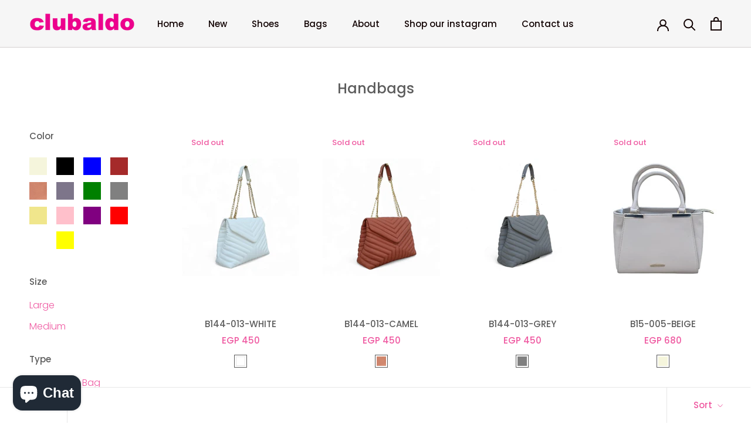

--- FILE ---
content_type: text/html; charset=utf-8
request_url: https://clubaldo.com/collections/shoulder-bag?page=2
body_size: 32082
content:
<!doctype html>

<html class="no-js" lang="en">
  <head>
    <script src="https://splendapp-prod.s3.us-east-2.amazonaws.com/app-45/script/610ca93a-7606-40e0-a444-065efd5c2236.js"></script>
<!-- Google Tag Manager -->
<script>(function(w,d,s,l,i){w[l]=w[l]||[];w[l].push({'gtm.start':
new Date().getTime(),event:'gtm.js'});var f=d.getElementsByTagName(s)[0],
j=d.createElement(s),dl=l!='dataLayer'?'&l='+l:'';j.async=true;j.src=
'https://www.googletagmanager.com/gtm.js?id='+i+dl;f.parentNode.insertBefore(j,f);
})(window,document,'script','dataLayer','GTM-MBL6FN3');</script>
<!-- End Google Tag Manager -->
    <meta charset="utf-8"> 
    <meta http-equiv="X-UA-Compatible" content="IE=edge,chrome=1">
    <meta name="viewport" content="width=device-width, initial-scale=1.0, height=device-height, minimum-scale=1.0, maximum-scale=1.0">
    <meta name="theme-color" content="">

    <title>
      Handbags &ndash; Page 2 &ndash; clubaldo
    </title><link rel="canonical" href="https://clubaldo.com/collections/shoulder-bag?page=2"><link rel="shortcut icon" href="//clubaldo.com/cdn/shop/files/SQ_96x.jpg?v=1615656103" type="image/png"><meta property="og:type" content="website">
  <meta property="og:title" content="Handbags">
  <meta property="og:image" content="http://clubaldo.com/cdn/shop/collections/B53-019black_600x_83fc7e51-085a-45d3-84bb-2800f98b6c41_grande.jpg?v=1687432668">
  <meta property="og:image:secure_url" content="https://clubaldo.com/cdn/shop/collections/B53-019black_600x_83fc7e51-085a-45d3-84bb-2800f98b6c41_grande.jpg?v=1687432668"><meta property="og:url" content="https://clubaldo.com/collections/shoulder-bag?page=2">
<meta property="og:site_name" content="clubaldo"><meta name="twitter:card" content="summary"><meta name="twitter:title" content="Handbags">
  <meta name="twitter:description" content="">
  <meta name="twitter:image" content="https://clubaldo.com/cdn/shop/collections/B53-019black_600x_83fc7e51-085a-45d3-84bb-2800f98b6c41_600x600_crop_center.jpg?v=1687432668">

    <script>window.performance && window.performance.mark && window.performance.mark('shopify.content_for_header.start');</script><meta name="facebook-domain-verification" content="8fvavzpbtr7l05afgyuk5p2jv1hw5s">
<meta name="facebook-domain-verification" content="c38260ztoa4neu1qdfuzwkas1zp4yj">
<meta name="google-site-verification" content="yHVQLpfsTWi-PLvacUiDRESYENO7sPitvkaJ6no9W7I">
<meta id="shopify-digital-wallet" name="shopify-digital-wallet" content="/45166002336/digital_wallets/dialog">
<link rel="alternate" type="application/atom+xml" title="Feed" href="/collections/shoulder-bag.atom" />
<link rel="prev" href="/collections/shoulder-bag?page=1">
<link rel="next" href="/collections/shoulder-bag?page=3">
<link rel="alternate" hreflang="x-default" href="https://clubaldo.com/collections/shoulder-bag?page=2">
<link rel="alternate" hreflang="en" href="https://clubaldo.com/collections/shoulder-bag?page=2">
<link rel="alternate" hreflang="ar" href="https://clubaldo.com/ar/collections/shoulder-bag?page=2">
<link rel="alternate" type="application/json+oembed" href="https://clubaldo.com/collections/shoulder-bag.oembed?page=2">
<script async="async" src="/checkouts/internal/preloads.js?locale=en-EG"></script>
<script id="shopify-features" type="application/json">{"accessToken":"a4e1b42af63c33f616f68bffdc93dd65","betas":["rich-media-storefront-analytics"],"domain":"clubaldo.com","predictiveSearch":true,"shopId":45166002336,"locale":"en"}</script>
<script>var Shopify = Shopify || {};
Shopify.shop = "clubaldoshoes.myshopify.com";
Shopify.locale = "en";
Shopify.currency = {"active":"EGP","rate":"1.0"};
Shopify.country = "EG";
Shopify.theme = {"name":"Copy of Prestige","id":129469087904,"schema_name":"Prestige","schema_version":"4.7.2","theme_store_id":null,"role":"main"};
Shopify.theme.handle = "null";
Shopify.theme.style = {"id":null,"handle":null};
Shopify.cdnHost = "clubaldo.com/cdn";
Shopify.routes = Shopify.routes || {};
Shopify.routes.root = "/";</script>
<script type="module">!function(o){(o.Shopify=o.Shopify||{}).modules=!0}(window);</script>
<script>!function(o){function n(){var o=[];function n(){o.push(Array.prototype.slice.apply(arguments))}return n.q=o,n}var t=o.Shopify=o.Shopify||{};t.loadFeatures=n(),t.autoloadFeatures=n()}(window);</script>
<script id="shop-js-analytics" type="application/json">{"pageType":"collection"}</script>
<script defer="defer" async type="module" src="//clubaldo.com/cdn/shopifycloud/shop-js/modules/v2/client.init-shop-cart-sync_WVOgQShq.en.esm.js"></script>
<script defer="defer" async type="module" src="//clubaldo.com/cdn/shopifycloud/shop-js/modules/v2/chunk.common_C_13GLB1.esm.js"></script>
<script defer="defer" async type="module" src="//clubaldo.com/cdn/shopifycloud/shop-js/modules/v2/chunk.modal_CLfMGd0m.esm.js"></script>
<script type="module">
  await import("//clubaldo.com/cdn/shopifycloud/shop-js/modules/v2/client.init-shop-cart-sync_WVOgQShq.en.esm.js");
await import("//clubaldo.com/cdn/shopifycloud/shop-js/modules/v2/chunk.common_C_13GLB1.esm.js");
await import("//clubaldo.com/cdn/shopifycloud/shop-js/modules/v2/chunk.modal_CLfMGd0m.esm.js");

  window.Shopify.SignInWithShop?.initShopCartSync?.({"fedCMEnabled":true,"windoidEnabled":true});

</script>
<script>(function() {
  var isLoaded = false;
  function asyncLoad() {
    if (isLoaded) return;
    isLoaded = true;
    var urls = ["https:\/\/cdn.nfcube.com\/0fc037b67542d3636dd68e3b07671183.js?shop=clubaldoshoes.myshopify.com","https:\/\/cdn.tabarn.app\/cdn\/automatic-discount\/automatic-discount-v2.min.js?shop=clubaldoshoes.myshopify.com"];
    for (var i = 0; i < urls.length; i++) {
      var s = document.createElement('script');
      s.type = 'text/javascript';
      s.async = true;
      s.src = urls[i];
      var x = document.getElementsByTagName('script')[0];
      x.parentNode.insertBefore(s, x);
    }
  };
  if(window.attachEvent) {
    window.attachEvent('onload', asyncLoad);
  } else {
    window.addEventListener('load', asyncLoad, false);
  }
})();</script>
<script id="__st">var __st={"a":45166002336,"offset":7200,"reqid":"99dd9cf2-3b6c-409e-aa0c-57a8a7cbbe38-1769566122","pageurl":"clubaldo.com\/collections\/shoulder-bag?page=2","u":"813d57994c91","p":"collection","rtyp":"collection","rid":210763645088};</script>
<script>window.ShopifyPaypalV4VisibilityTracking = true;</script>
<script id="captcha-bootstrap">!function(){'use strict';const t='contact',e='account',n='new_comment',o=[[t,t],['blogs',n],['comments',n],[t,'customer']],c=[[e,'customer_login'],[e,'guest_login'],[e,'recover_customer_password'],[e,'create_customer']],r=t=>t.map((([t,e])=>`form[action*='/${t}']:not([data-nocaptcha='true']) input[name='form_type'][value='${e}']`)).join(','),a=t=>()=>t?[...document.querySelectorAll(t)].map((t=>t.form)):[];function s(){const t=[...o],e=r(t);return a(e)}const i='password',u='form_key',d=['recaptcha-v3-token','g-recaptcha-response','h-captcha-response',i],f=()=>{try{return window.sessionStorage}catch{return}},m='__shopify_v',_=t=>t.elements[u];function p(t,e,n=!1){try{const o=window.sessionStorage,c=JSON.parse(o.getItem(e)),{data:r}=function(t){const{data:e,action:n}=t;return t[m]||n?{data:e,action:n}:{data:t,action:n}}(c);for(const[e,n]of Object.entries(r))t.elements[e]&&(t.elements[e].value=n);n&&o.removeItem(e)}catch(o){console.error('form repopulation failed',{error:o})}}const l='form_type',E='cptcha';function T(t){t.dataset[E]=!0}const w=window,h=w.document,L='Shopify',v='ce_forms',y='captcha';let A=!1;((t,e)=>{const n=(g='f06e6c50-85a8-45c8-87d0-21a2b65856fe',I='https://cdn.shopify.com/shopifycloud/storefront-forms-hcaptcha/ce_storefront_forms_captcha_hcaptcha.v1.5.2.iife.js',D={infoText:'Protected by hCaptcha',privacyText:'Privacy',termsText:'Terms'},(t,e,n)=>{const o=w[L][v],c=o.bindForm;if(c)return c(t,g,e,D).then(n);var r;o.q.push([[t,g,e,D],n]),r=I,A||(h.body.append(Object.assign(h.createElement('script'),{id:'captcha-provider',async:!0,src:r})),A=!0)});var g,I,D;w[L]=w[L]||{},w[L][v]=w[L][v]||{},w[L][v].q=[],w[L][y]=w[L][y]||{},w[L][y].protect=function(t,e){n(t,void 0,e),T(t)},Object.freeze(w[L][y]),function(t,e,n,w,h,L){const[v,y,A,g]=function(t,e,n){const i=e?o:[],u=t?c:[],d=[...i,...u],f=r(d),m=r(i),_=r(d.filter((([t,e])=>n.includes(e))));return[a(f),a(m),a(_),s()]}(w,h,L),I=t=>{const e=t.target;return e instanceof HTMLFormElement?e:e&&e.form},D=t=>v().includes(t);t.addEventListener('submit',(t=>{const e=I(t);if(!e)return;const n=D(e)&&!e.dataset.hcaptchaBound&&!e.dataset.recaptchaBound,o=_(e),c=g().includes(e)&&(!o||!o.value);(n||c)&&t.preventDefault(),c&&!n&&(function(t){try{if(!f())return;!function(t){const e=f();if(!e)return;const n=_(t);if(!n)return;const o=n.value;o&&e.removeItem(o)}(t);const e=Array.from(Array(32),(()=>Math.random().toString(36)[2])).join('');!function(t,e){_(t)||t.append(Object.assign(document.createElement('input'),{type:'hidden',name:u})),t.elements[u].value=e}(t,e),function(t,e){const n=f();if(!n)return;const o=[...t.querySelectorAll(`input[type='${i}']`)].map((({name:t})=>t)),c=[...d,...o],r={};for(const[a,s]of new FormData(t).entries())c.includes(a)||(r[a]=s);n.setItem(e,JSON.stringify({[m]:1,action:t.action,data:r}))}(t,e)}catch(e){console.error('failed to persist form',e)}}(e),e.submit())}));const S=(t,e)=>{t&&!t.dataset[E]&&(n(t,e.some((e=>e===t))),T(t))};for(const o of['focusin','change'])t.addEventListener(o,(t=>{const e=I(t);D(e)&&S(e,y())}));const B=e.get('form_key'),M=e.get(l),P=B&&M;t.addEventListener('DOMContentLoaded',(()=>{const t=y();if(P)for(const e of t)e.elements[l].value===M&&p(e,B);[...new Set([...A(),...v().filter((t=>'true'===t.dataset.shopifyCaptcha))])].forEach((e=>S(e,t)))}))}(h,new URLSearchParams(w.location.search),n,t,e,['guest_login'])})(!0,!0)}();</script>
<script integrity="sha256-4kQ18oKyAcykRKYeNunJcIwy7WH5gtpwJnB7kiuLZ1E=" data-source-attribution="shopify.loadfeatures" defer="defer" src="//clubaldo.com/cdn/shopifycloud/storefront/assets/storefront/load_feature-a0a9edcb.js" crossorigin="anonymous"></script>
<script data-source-attribution="shopify.dynamic_checkout.dynamic.init">var Shopify=Shopify||{};Shopify.PaymentButton=Shopify.PaymentButton||{isStorefrontPortableWallets:!0,init:function(){window.Shopify.PaymentButton.init=function(){};var t=document.createElement("script");t.src="https://clubaldo.com/cdn/shopifycloud/portable-wallets/latest/portable-wallets.en.js",t.type="module",document.head.appendChild(t)}};
</script>
<script data-source-attribution="shopify.dynamic_checkout.buyer_consent">
  function portableWalletsHideBuyerConsent(e){var t=document.getElementById("shopify-buyer-consent"),n=document.getElementById("shopify-subscription-policy-button");t&&n&&(t.classList.add("hidden"),t.setAttribute("aria-hidden","true"),n.removeEventListener("click",e))}function portableWalletsShowBuyerConsent(e){var t=document.getElementById("shopify-buyer-consent"),n=document.getElementById("shopify-subscription-policy-button");t&&n&&(t.classList.remove("hidden"),t.removeAttribute("aria-hidden"),n.addEventListener("click",e))}window.Shopify?.PaymentButton&&(window.Shopify.PaymentButton.hideBuyerConsent=portableWalletsHideBuyerConsent,window.Shopify.PaymentButton.showBuyerConsent=portableWalletsShowBuyerConsent);
</script>
<script data-source-attribution="shopify.dynamic_checkout.cart.bootstrap">document.addEventListener("DOMContentLoaded",(function(){function t(){return document.querySelector("shopify-accelerated-checkout-cart, shopify-accelerated-checkout")}if(t())Shopify.PaymentButton.init();else{new MutationObserver((function(e,n){t()&&(Shopify.PaymentButton.init(),n.disconnect())})).observe(document.body,{childList:!0,subtree:!0})}}));
</script>

<script>window.performance && window.performance.mark && window.performance.mark('shopify.content_for_header.end');</script>

    <link rel="stylesheet" href="//clubaldo.com/cdn/shop/t/15/assets/theme.scss.css?v=74782894374479260291759332873">

    <script>
      // This allows to expose several variables to the global scope, to be used in scripts
      window.theme = {
        pageType: "collection",
        moneyFormat: "EGP {{amount}}",
        moneyWithCurrencyFormat: "EGP {{amount}} EGP",
        productImageSize: "tall",
        searchMode: "product,article,page",
        showPageTransition: true,
        showElementStaggering: true,
        showImageZooming: true
      };

      window.routes = {
        rootUrl: "\/",
        cartUrl: "\/cart",
        cartAddUrl: "\/cart\/add",
        cartChangeUrl: "\/cart\/change",
        searchUrl: "\/search",
        productRecommendationsUrl: "\/recommendations\/products"
      };

      window.languages = {
        cartAddNote: "Add Order Note",
        cartEditNote: "Edit Order Note",
        productImageLoadingError: "This image could not be loaded. Please try to reload the page.",
        productFormAddToCart: "Add to cart",
        productFormUnavailable: "Unavailable",
        productFormSoldOut: "Sold Out",
        shippingEstimatorOneResult: "1 option available:",
        shippingEstimatorMoreResults: "{{count}} options available:",
        shippingEstimatorNoResults: "No shipping could be found"
      };

      window.lazySizesConfig = {
        loadHidden: false,
        hFac: 0.5,
        expFactor: 2,
        ricTimeout: 150,
        lazyClass: 'Image--lazyLoad',
        loadingClass: 'Image--lazyLoading',
        loadedClass: 'Image--lazyLoaded'
      };

      document.documentElement.className = document.documentElement.className.replace('no-js', 'js');
      document.documentElement.style.setProperty('--window-height', window.innerHeight + 'px');

      // We do a quick detection of some features (we could use Modernizr but for so little...)
      (function() {
        document.documentElement.className += ((window.CSS && window.CSS.supports('(position: sticky) or (position: -webkit-sticky)')) ? ' supports-sticky' : ' no-supports-sticky');
        document.documentElement.className += (window.matchMedia('(-moz-touch-enabled: 1), (hover: none)')).matches ? ' no-supports-hover' : ' supports-hover';
      }());
    </script>

    <script src="//clubaldo.com/cdn/shop/t/15/assets/lazysizes.min.js?v=174358363404432586981650578443" async></script><script src="https://polyfill-fastly.net/v3/polyfill.min.js?unknown=polyfill&features=fetch,Element.prototype.closest,Element.prototype.remove,Element.prototype.classList,Array.prototype.includes,Array.prototype.fill,Object.assign,CustomEvent,IntersectionObserver,IntersectionObserverEntry,URL" defer></script>
    <script src="//clubaldo.com/cdn/shop/t/15/assets/libs.min.js?v=26178543184394469741650578444" defer></script>
    <script src="//clubaldo.com/cdn/shop/t/15/assets/theme.min.js?v=101812004007097122321650578447" defer></script>
    <script src="//clubaldo.com/cdn/shop/t/15/assets/custom.js?v=183944157590872491501650578440" defer></script>

    <script>
      (function () {
        window.onpageshow = function() {
          if (window.theme.showPageTransition) {
            var pageTransition = document.querySelector('.PageTransition');

            if (pageTransition) {
              pageTransition.style.visibility = 'visible';
              pageTransition.style.opacity = '0';
            }
          }

          // When the page is loaded from the cache, we have to reload the cart content
          document.documentElement.dispatchEvent(new CustomEvent('cart:refresh', {
            bubbles: true
          }));
        };
      })();
    </script>

    


  <script type="application/ld+json">
  {
    "@context": "http://schema.org",
    "@type": "BreadcrumbList",
  "itemListElement": [{
      "@type": "ListItem",
      "position": 1,
      "name": "Translation missing: en.general.breadcrumb.home",
      "item": "https://clubaldo.com"
    },{
          "@type": "ListItem",
          "position": 2,
          "name": "Handbags",
          "item": "https://clubaldo.com/collections/shoulder-bag"
        }]
  }
  </script>

  

  

<script>

  // https://tc39.github.io/ecma262/#sec-array.prototype.find
  if (!Array.prototype.find) {
    Object.defineProperty(Array.prototype, 'find', {
      value: function(predicate) {
        // 1. Let O be ? ToObject(this value).
        if (this == null) {
          throw TypeError('"this" is null or not defined');
        }

        var o = Object(this);

        // 2. Let len be ? ToLength(? Get(O, "length")).
        var len = o.length >>> 0;

        // 3. If IsCallable(predicate) is false, throw a TypeError exception.
        if (typeof predicate !== 'function') {
          throw TypeError('predicate must be a function');
        }

        // 4. If thisArg was supplied, let T be thisArg; else let T be undefined.
        var thisArg = arguments[1];

        // 5. Let k be 0.
        var k = 0;

        // 6. Repeat, while k < len
        while (k < len) {
          // a. Let Pk be ! ToString(k).
          // b. Let kValue be ? Get(O, Pk).
          // c. Let testResult be ToBoolean(? Call(predicate, T, < kValue, k, O >)).
          // d. If testResult is true, return kValue.
          var kValue = o[k];
          if (predicate.call(thisArg, kValue, k, o)) {
            return kValue;
          }
          // e. Increase k by 1.
          k++;
        }

        // 7. Return undefined.
        return undefined;
      },
      configurable: true,
      writable: true
    });
  }

  (function () {

    var useInternationalDomains = false;

    function buildLanguageList() {
      var languageListJson = '[{\
"name": "English",\
"endonym_name": "English",\
"iso_code": "en",\
"primary": true,\
"flag": "//clubaldo.com/cdn/shop/t/15/assets/en.png?v=2099",\
"domain": null\
},{\
"name": "Arabic",\
"endonym_name": "العربية",\
"iso_code": "ar",\
"primary": false,\
"flag": "//clubaldo.com/cdn/shop/t/15/assets/ar.png?v=2099",\
"domain": null\
}]';
      return JSON.parse(languageListJson);
    }

    function getSavedLocale(langList) {
      var savedLocale = localStorage.getItem('translation-lab-lang');
      var sl = savedLocale ? langList.find(x => x.iso_code.toLowerCase() === savedLocale.toLowerCase()) : null;
      return sl ? sl.iso_code : null;
    }

    function getBrowserLocale(langList) {
      var browserLocale = navigator.language;
      if (browserLocale) {
        var localeParts = browserLocale.split('-');
        var bl = localeParts[0] ? langList.find(x => x.iso_code.toLowerCase().startsWith(localeParts[0])) : null;
        return bl ? bl.iso_code : null;
      } else {
        return null;
      }
    }

    function redirectUrlBuilderFunction(primaryLocale) {
      var shopDomain = 'https://clubaldo.com';
      if (window.Shopify && window.Shopify.designMode) {
        shopDomain = 'https://clubaldoshoes.myshopify.com';
      }
      var currentLocale = 'en'.toLowerCase();
      var currentLocaleRegEx = new RegExp('^\/' + currentLocale, "ig");
      var primaryLocaleLower = primaryLocale.toLowerCase();
      var pathname = window.location.pathname;
      var queryString = window.location.search || '';
      return function build(redirectLocale) {
        if (!redirectLocale) {
          return null;
        }
        var redirectLocaleLower = redirectLocale.toLowerCase();
        if (currentLocale !== redirectLocaleLower) {
          if (useInternationalDomains) {
            //var languageList = buildLanguageList();
            //var internationalDomain = languageList.find(function (x) { return x.iso_code.toLowerCase() === redirectLocaleLower; });
            //if (internationalDomain) {
            //  return 'https://' + internationalDomain.domain + pathname + queryString;
            //}
          }
          else {
            if (redirectLocaleLower === primaryLocaleLower) {
              return shopDomain + pathname.replace(currentLocaleRegEx, '') + queryString;
            } else if (primaryLocaleLower === currentLocale) {
              return shopDomain + '/' + redirectLocaleLower + pathname + queryString;
            } else {
              return shopDomain + '/' + pathname.replace(currentLocaleRegEx, redirectLocaleLower) + queryString;
            }
          }
        }
        return null;
      }
    }

    function getRedirectLocale(languageList) {
      var savedLocale = getSavedLocale(languageList);
      var browserLocale = getBrowserLocale(languageList);
      var preferredLocale = null;

      var redirectLocale = null;

      if (savedLocale) {
        redirectLocale = savedLocale;
      } else if (preferredLocale) {
        redirectLocale = preferredLocale;
      } else if (browserLocale) {
        redirectLocale = browserLocale;
      }
      return redirectLocale;
    }

    function configure() {
      var languageList = buildLanguageList();
      var primaryLanguage = languageList.find(function (x) { return x.primary; });
      if (!primaryLanguage && !primaryLanguage.iso_code) {
        // error: there should be atleast one language set as primary
        return;
      }

      var redirectUrlBuilder = redirectUrlBuilderFunction(primaryLanguage.iso_code);

      var redirectLocale = getRedirectLocale(languageList);

      var redirectUrl = redirectUrlBuilder(redirectLocale);
      redirectUrl && window.location.assign(redirectUrl);
    }

    if (window.Shopify && window.Shopify.designMode) {
      return;
    }

    var botPatterns = "(bot|Googlebot\/|Googlebot-Mobile|Googlebot-Image|Googlebot-News|Googlebot-Video|AdsBot-Google([^-]|$)|AdsBot-Google-Mobile|Feedfetcher-Google|Mediapartners-Google|APIs-Google|Page|Speed|Insights|Lighthouse|bingbot|Slurp|exabot|ia_archiver|YandexBot|YandexImages|YandexAccessibilityBot|YandexMobileBot|YandexMetrika|YandexTurbo|YandexImageResizer|YandexVideo|YandexAdNet|YandexBlogs|YandexCalendar|YandexDirect|YandexFavicons|YaDirectFetcher|YandexForDomain|YandexMarket|YandexMedia|YandexMobileScreenShotBot|YandexNews|YandexOntoDB|YandexPagechecker|YandexPartner|YandexRCA|YandexSearchShop|YandexSitelinks|YandexSpravBot|YandexTracker|YandexVertis|YandexVerticals|YandexWebmaster|YandexScreenshotBot|Baiduspider|facebookexternalhit|Sogou|DuckDuckBot|BUbiNG|crawler4j|S[eE][mM]rushBot|Google-Adwords-Instant|BingPreview\/|Bark[rR]owler|DuckDuckGo-Favicons-Bot|AppEngine-Google|Google Web Preview|acapbot|Baidu-YunGuanCe|Feedly|Feedspot|google-xrawler|Google-Structured-Data-Testing-Tool|Google-PhysicalWeb|Google Favicon|Google-Site-Verification|Gwene|SentiBot|FreshRSS)";
    var re = new RegExp(botPatterns, 'i');
    if (!re.test(navigator.userAgent)) {
      configure();
    }

  })();
</script>


  <link href="//clubaldo.com/cdn/shop/t/15/assets/translation-lab-language-switcher-floating.css?v=2099" rel="stylesheet" type="text/css" media="all" />
  <script src="https://shopoe.net/app.js"></script>

<script>(function(w,d,s,l,i){w[l]=w[l]||[];w[l].push({'gtm.start':
new Date().getTime(),event:'gtm.js'});var f=d.getElementsByTagName(s)[0],
j=d.createElement(s),dl=l!='dataLayer'?'&l='+l:'';j.async=true;j.src=
'https://www.googletagmanager.com/gtm.js?id='+i+dl;f.parentNode.insertBefore(j,f);
})(window,document,'script','dataLayer','GTM-TZ27MPW');</script>

<script src="https://cdn.shopify.com/extensions/e8878072-2f6b-4e89-8082-94b04320908d/inbox-1254/assets/inbox-chat-loader.js" type="text/javascript" defer="defer"></script>
<link href="https://monorail-edge.shopifysvc.com" rel="dns-prefetch">
<script>(function(){if ("sendBeacon" in navigator && "performance" in window) {try {var session_token_from_headers = performance.getEntriesByType('navigation')[0].serverTiming.find(x => x.name == '_s').description;} catch {var session_token_from_headers = undefined;}var session_cookie_matches = document.cookie.match(/_shopify_s=([^;]*)/);var session_token_from_cookie = session_cookie_matches && session_cookie_matches.length === 2 ? session_cookie_matches[1] : "";var session_token = session_token_from_headers || session_token_from_cookie || "";function handle_abandonment_event(e) {var entries = performance.getEntries().filter(function(entry) {return /monorail-edge.shopifysvc.com/.test(entry.name);});if (!window.abandonment_tracked && entries.length === 0) {window.abandonment_tracked = true;var currentMs = Date.now();var navigation_start = performance.timing.navigationStart;var payload = {shop_id: 45166002336,url: window.location.href,navigation_start,duration: currentMs - navigation_start,session_token,page_type: "collection"};window.navigator.sendBeacon("https://monorail-edge.shopifysvc.com/v1/produce", JSON.stringify({schema_id: "online_store_buyer_site_abandonment/1.1",payload: payload,metadata: {event_created_at_ms: currentMs,event_sent_at_ms: currentMs}}));}}window.addEventListener('pagehide', handle_abandonment_event);}}());</script>
<script id="web-pixels-manager-setup">(function e(e,d,r,n,o){if(void 0===o&&(o={}),!Boolean(null===(a=null===(i=window.Shopify)||void 0===i?void 0:i.analytics)||void 0===a?void 0:a.replayQueue)){var i,a;window.Shopify=window.Shopify||{};var t=window.Shopify;t.analytics=t.analytics||{};var s=t.analytics;s.replayQueue=[],s.publish=function(e,d,r){return s.replayQueue.push([e,d,r]),!0};try{self.performance.mark("wpm:start")}catch(e){}var l=function(){var e={modern:/Edge?\/(1{2}[4-9]|1[2-9]\d|[2-9]\d{2}|\d{4,})\.\d+(\.\d+|)|Firefox\/(1{2}[4-9]|1[2-9]\d|[2-9]\d{2}|\d{4,})\.\d+(\.\d+|)|Chrom(ium|e)\/(9{2}|\d{3,})\.\d+(\.\d+|)|(Maci|X1{2}).+ Version\/(15\.\d+|(1[6-9]|[2-9]\d|\d{3,})\.\d+)([,.]\d+|)( \(\w+\)|)( Mobile\/\w+|) Safari\/|Chrome.+OPR\/(9{2}|\d{3,})\.\d+\.\d+|(CPU[ +]OS|iPhone[ +]OS|CPU[ +]iPhone|CPU IPhone OS|CPU iPad OS)[ +]+(15[._]\d+|(1[6-9]|[2-9]\d|\d{3,})[._]\d+)([._]\d+|)|Android:?[ /-](13[3-9]|1[4-9]\d|[2-9]\d{2}|\d{4,})(\.\d+|)(\.\d+|)|Android.+Firefox\/(13[5-9]|1[4-9]\d|[2-9]\d{2}|\d{4,})\.\d+(\.\d+|)|Android.+Chrom(ium|e)\/(13[3-9]|1[4-9]\d|[2-9]\d{2}|\d{4,})\.\d+(\.\d+|)|SamsungBrowser\/([2-9]\d|\d{3,})\.\d+/,legacy:/Edge?\/(1[6-9]|[2-9]\d|\d{3,})\.\d+(\.\d+|)|Firefox\/(5[4-9]|[6-9]\d|\d{3,})\.\d+(\.\d+|)|Chrom(ium|e)\/(5[1-9]|[6-9]\d|\d{3,})\.\d+(\.\d+|)([\d.]+$|.*Safari\/(?![\d.]+ Edge\/[\d.]+$))|(Maci|X1{2}).+ Version\/(10\.\d+|(1[1-9]|[2-9]\d|\d{3,})\.\d+)([,.]\d+|)( \(\w+\)|)( Mobile\/\w+|) Safari\/|Chrome.+OPR\/(3[89]|[4-9]\d|\d{3,})\.\d+\.\d+|(CPU[ +]OS|iPhone[ +]OS|CPU[ +]iPhone|CPU IPhone OS|CPU iPad OS)[ +]+(10[._]\d+|(1[1-9]|[2-9]\d|\d{3,})[._]\d+)([._]\d+|)|Android:?[ /-](13[3-9]|1[4-9]\d|[2-9]\d{2}|\d{4,})(\.\d+|)(\.\d+|)|Mobile Safari.+OPR\/([89]\d|\d{3,})\.\d+\.\d+|Android.+Firefox\/(13[5-9]|1[4-9]\d|[2-9]\d{2}|\d{4,})\.\d+(\.\d+|)|Android.+Chrom(ium|e)\/(13[3-9]|1[4-9]\d|[2-9]\d{2}|\d{4,})\.\d+(\.\d+|)|Android.+(UC? ?Browser|UCWEB|U3)[ /]?(15\.([5-9]|\d{2,})|(1[6-9]|[2-9]\d|\d{3,})\.\d+)\.\d+|SamsungBrowser\/(5\.\d+|([6-9]|\d{2,})\.\d+)|Android.+MQ{2}Browser\/(14(\.(9|\d{2,})|)|(1[5-9]|[2-9]\d|\d{3,})(\.\d+|))(\.\d+|)|K[Aa][Ii]OS\/(3\.\d+|([4-9]|\d{2,})\.\d+)(\.\d+|)/},d=e.modern,r=e.legacy,n=navigator.userAgent;return n.match(d)?"modern":n.match(r)?"legacy":"unknown"}(),u="modern"===l?"modern":"legacy",c=(null!=n?n:{modern:"",legacy:""})[u],f=function(e){return[e.baseUrl,"/wpm","/b",e.hashVersion,"modern"===e.buildTarget?"m":"l",".js"].join("")}({baseUrl:d,hashVersion:r,buildTarget:u}),m=function(e){var d=e.version,r=e.bundleTarget,n=e.surface,o=e.pageUrl,i=e.monorailEndpoint;return{emit:function(e){var a=e.status,t=e.errorMsg,s=(new Date).getTime(),l=JSON.stringify({metadata:{event_sent_at_ms:s},events:[{schema_id:"web_pixels_manager_load/3.1",payload:{version:d,bundle_target:r,page_url:o,status:a,surface:n,error_msg:t},metadata:{event_created_at_ms:s}}]});if(!i)return console&&console.warn&&console.warn("[Web Pixels Manager] No Monorail endpoint provided, skipping logging."),!1;try{return self.navigator.sendBeacon.bind(self.navigator)(i,l)}catch(e){}var u=new XMLHttpRequest;try{return u.open("POST",i,!0),u.setRequestHeader("Content-Type","text/plain"),u.send(l),!0}catch(e){return console&&console.warn&&console.warn("[Web Pixels Manager] Got an unhandled error while logging to Monorail."),!1}}}}({version:r,bundleTarget:l,surface:e.surface,pageUrl:self.location.href,monorailEndpoint:e.monorailEndpoint});try{o.browserTarget=l,function(e){var d=e.src,r=e.async,n=void 0===r||r,o=e.onload,i=e.onerror,a=e.sri,t=e.scriptDataAttributes,s=void 0===t?{}:t,l=document.createElement("script"),u=document.querySelector("head"),c=document.querySelector("body");if(l.async=n,l.src=d,a&&(l.integrity=a,l.crossOrigin="anonymous"),s)for(var f in s)if(Object.prototype.hasOwnProperty.call(s,f))try{l.dataset[f]=s[f]}catch(e){}if(o&&l.addEventListener("load",o),i&&l.addEventListener("error",i),u)u.appendChild(l);else{if(!c)throw new Error("Did not find a head or body element to append the script");c.appendChild(l)}}({src:f,async:!0,onload:function(){if(!function(){var e,d;return Boolean(null===(d=null===(e=window.Shopify)||void 0===e?void 0:e.analytics)||void 0===d?void 0:d.initialized)}()){var d=window.webPixelsManager.init(e)||void 0;if(d){var r=window.Shopify.analytics;r.replayQueue.forEach((function(e){var r=e[0],n=e[1],o=e[2];d.publishCustomEvent(r,n,o)})),r.replayQueue=[],r.publish=d.publishCustomEvent,r.visitor=d.visitor,r.initialized=!0}}},onerror:function(){return m.emit({status:"failed",errorMsg:"".concat(f," has failed to load")})},sri:function(e){var d=/^sha384-[A-Za-z0-9+/=]+$/;return"string"==typeof e&&d.test(e)}(c)?c:"",scriptDataAttributes:o}),m.emit({status:"loading"})}catch(e){m.emit({status:"failed",errorMsg:(null==e?void 0:e.message)||"Unknown error"})}}})({shopId: 45166002336,storefrontBaseUrl: "https://clubaldo.com",extensionsBaseUrl: "https://extensions.shopifycdn.com/cdn/shopifycloud/web-pixels-manager",monorailEndpoint: "https://monorail-edge.shopifysvc.com/unstable/produce_batch",surface: "storefront-renderer",enabledBetaFlags: ["2dca8a86"],webPixelsConfigList: [{"id":"318800032","configuration":"{\"pixel_id\":\"645316264358297\",\"pixel_type\":\"facebook_pixel\",\"metaapp_system_user_token\":\"-\"}","eventPayloadVersion":"v1","runtimeContext":"OPEN","scriptVersion":"ca16bc87fe92b6042fbaa3acc2fbdaa6","type":"APP","apiClientId":2329312,"privacyPurposes":["ANALYTICS","MARKETING","SALE_OF_DATA"],"dataSharingAdjustments":{"protectedCustomerApprovalScopes":["read_customer_address","read_customer_email","read_customer_name","read_customer_personal_data","read_customer_phone"]}},{"id":"94240928","eventPayloadVersion":"v1","runtimeContext":"LAX","scriptVersion":"1","type":"CUSTOM","privacyPurposes":["ANALYTICS"],"name":"Google Analytics tag (migrated)"},{"id":"shopify-app-pixel","configuration":"{}","eventPayloadVersion":"v1","runtimeContext":"STRICT","scriptVersion":"0450","apiClientId":"shopify-pixel","type":"APP","privacyPurposes":["ANALYTICS","MARKETING"]},{"id":"shopify-custom-pixel","eventPayloadVersion":"v1","runtimeContext":"LAX","scriptVersion":"0450","apiClientId":"shopify-pixel","type":"CUSTOM","privacyPurposes":["ANALYTICS","MARKETING"]}],isMerchantRequest: false,initData: {"shop":{"name":"clubaldo","paymentSettings":{"currencyCode":"EGP"},"myshopifyDomain":"clubaldoshoes.myshopify.com","countryCode":"EG","storefrontUrl":"https:\/\/clubaldo.com"},"customer":null,"cart":null,"checkout":null,"productVariants":[],"purchasingCompany":null},},"https://clubaldo.com/cdn","fcfee988w5aeb613cpc8e4bc33m6693e112",{"modern":"","legacy":""},{"shopId":"45166002336","storefrontBaseUrl":"https:\/\/clubaldo.com","extensionBaseUrl":"https:\/\/extensions.shopifycdn.com\/cdn\/shopifycloud\/web-pixels-manager","surface":"storefront-renderer","enabledBetaFlags":"[\"2dca8a86\"]","isMerchantRequest":"false","hashVersion":"fcfee988w5aeb613cpc8e4bc33m6693e112","publish":"custom","events":"[[\"page_viewed\",{}],[\"collection_viewed\",{\"collection\":{\"id\":\"210763645088\",\"title\":\"Handbags\",\"productVariants\":[{\"price\":{\"amount\":450.0,\"currencyCode\":\"EGP\"},\"product\":{\"title\":\"B144-013-WHITE\",\"vendor\":\"clubaldo\",\"id\":\"13622819422368\",\"untranslatedTitle\":\"B144-013-WHITE\",\"url\":\"\/products\/b144-013-white\",\"type\":\"Bags\"},\"id\":\"50292311097504\",\"image\":{\"src\":\"\/\/clubaldo.com\/cdn\/shop\/files\/IMG-20240528-WA0028.jpg?v=1716886476\"},\"sku\":\"\",\"title\":\"WHITE\",\"untranslatedTitle\":\"WHITE\"},{\"price\":{\"amount\":450.0,\"currencyCode\":\"EGP\"},\"product\":{\"title\":\"B144-013-CAMEL\",\"vendor\":\"clubaldo\",\"id\":\"13622788063392\",\"untranslatedTitle\":\"B144-013-CAMEL\",\"url\":\"\/products\/b144-013-camel\",\"type\":\"Bags\"},\"id\":\"50292245692576\",\"image\":{\"src\":\"\/\/clubaldo.com\/cdn\/shop\/files\/IMG-20240528-WA0035.jpg?v=1716886068\"},\"sku\":\"\",\"title\":\"CAMEL\",\"untranslatedTitle\":\"CAMEL\"},{\"price\":{\"amount\":450.0,\"currencyCode\":\"EGP\"},\"product\":{\"title\":\"B144-013-GREY\",\"vendor\":\"clubaldo\",\"id\":\"13622688481440\",\"untranslatedTitle\":\"B144-013-GREY\",\"url\":\"\/products\/b144-013-grey\",\"type\":\"Bags\"},\"id\":\"50292029784224\",\"image\":{\"src\":\"\/\/clubaldo.com\/cdn\/shop\/files\/IMG-20240528-WA0022.jpg?v=1716885760\"},\"sku\":\"\",\"title\":\"GREY\",\"untranslatedTitle\":\"GREY\"},{\"price\":{\"amount\":680.0,\"currencyCode\":\"EGP\"},\"product\":{\"title\":\"B15-005-BEIGE\",\"vendor\":\"clubaldo\",\"id\":\"13565971497120\",\"untranslatedTitle\":\"B15-005-BEIGE\",\"url\":\"\/products\/b15-005-beige\",\"type\":\"Bags\"},\"id\":\"50217400467616\",\"image\":{\"src\":\"\/\/clubaldo.com\/cdn\/shop\/files\/WhatsAppImage2024-05-23at16.02.32_f7b3fbfc.jpg?v=1716469582\"},\"sku\":\"\",\"title\":\"BEIGE\",\"untranslatedTitle\":\"BEIGE\"},{\"price\":{\"amount\":680.0,\"currencyCode\":\"EGP\"},\"product\":{\"title\":\"B15-005-FUSHIA\",\"vendor\":\"clubaldo\",\"id\":\"13565907632288\",\"untranslatedTitle\":\"B15-005-FUSHIA\",\"url\":\"\/products\/b15-005-fushia\",\"type\":\"\"},\"id\":\"50217314484384\",\"image\":{\"src\":\"\/\/clubaldo.com\/cdn\/shop\/files\/IMG-20240523-WA0007.jpg?v=1716468629\"},\"sku\":\"\",\"title\":\"FUSHIA\",\"untranslatedTitle\":\"FUSHIA\"},{\"price\":{\"amount\":525.0,\"currencyCode\":\"EGP\"},\"product\":{\"title\":\"B149-012-BEIGE\",\"vendor\":\"clubaldo\",\"id\":\"13480293597344\",\"untranslatedTitle\":\"B149-012-BEIGE\",\"url\":\"\/products\/b149-012-beige\",\"type\":\"\"},\"id\":\"50116669964448\",\"image\":{\"src\":\"\/\/clubaldo.com\/cdn\/shop\/files\/IMG-20240516-WA0166.jpg?v=1715860918\"},\"sku\":\"\",\"title\":\"BEIGE\",\"untranslatedTitle\":\"BEIGE\"},{\"price\":{\"amount\":525.0,\"currencyCode\":\"EGP\"},\"product\":{\"title\":\"B149-012-CAMEL\",\"vendor\":\"clubaldo\",\"id\":\"13480282030240\",\"untranslatedTitle\":\"B149-012-CAMEL\",\"url\":\"\/products\/b149-012-camel-1\",\"type\":\"Bags\"},\"id\":\"50116642734240\",\"image\":{\"src\":\"\/\/clubaldo.com\/cdn\/shop\/files\/IMG-20240516-WA0167.jpg?v=1715860800\"},\"sku\":\"\",\"title\":\"CAMEL\",\"untranslatedTitle\":\"CAMEL\"},{\"price\":{\"amount\":575.0,\"currencyCode\":\"EGP\"},\"product\":{\"title\":\"B15-009-camel\",\"vendor\":\"clubaldo\",\"id\":\"13479179419808\",\"untranslatedTitle\":\"B15-009-camel\",\"url\":\"\/products\/b15-009-camel\",\"type\":\"\"},\"id\":\"50114801598624\",\"image\":{\"src\":\"\/\/clubaldo.com\/cdn\/shop\/files\/WhatsAppImage2024-05-16at12.26.16_3214a1fb.jpg?v=1715852456\"},\"sku\":\"\",\"title\":\"camel\",\"untranslatedTitle\":\"camel\"},{\"price\":{\"amount\":580.0,\"currencyCode\":\"EGP\"},\"product\":{\"title\":\"B34-0115-BLACK\",\"vendor\":\"clubaldo\",\"id\":\"13387365777568\",\"untranslatedTitle\":\"B34-0115-BLACK\",\"url\":\"\/products\/b34-0115-black\",\"type\":\"Bags\"},\"id\":\"49993929949344\",\"image\":{\"src\":\"\/\/clubaldo.com\/cdn\/shop\/files\/IMG-20240508-WA0046.jpg?v=1715160526\"},\"sku\":\"\",\"title\":\"BLACK\",\"untranslatedTitle\":\"BLACK\"},{\"price\":{\"amount\":490.0,\"currencyCode\":\"EGP\"},\"product\":{\"title\":\"B149-023-Purple\",\"vendor\":\"clubaldo\",\"id\":\"12632443158688\",\"untranslatedTitle\":\"B149-023-Purple\",\"url\":\"\/products\/b149-023-purple\",\"type\":\"Bags\"},\"id\":\"48960429195424\",\"image\":{\"src\":\"\/\/clubaldo.com\/cdn\/shop\/files\/IMG-20240229-WA0006.jpg?v=1709635893\"},\"sku\":null,\"title\":\"Purple\",\"untranslatedTitle\":\"Purple\"},{\"price\":{\"amount\":490.0,\"currencyCode\":\"EGP\"},\"product\":{\"title\":\"B149-023-BEIGE\",\"vendor\":\"clubaldo\",\"id\":\"12632428970144\",\"untranslatedTitle\":\"B149-023-BEIGE\",\"url\":\"\/products\/b149-023-beige\",\"type\":\"Bags\"},\"id\":\"48960391315616\",\"image\":{\"src\":\"\/\/clubaldo.com\/cdn\/shop\/files\/IMG-20240229-WA0019.jpg?v=1709635524\"},\"sku\":null,\"title\":\"BEIGE\",\"untranslatedTitle\":\"BEIGE\"},{\"price\":{\"amount\":490.0,\"currencyCode\":\"EGP\"},\"product\":{\"title\":\"B149-023-BLACK\",\"vendor\":\"clubaldo\",\"id\":\"12632425529504\",\"untranslatedTitle\":\"B149-023-BLACK\",\"url\":\"\/products\/b149-023-black\",\"type\":\"Bags\"},\"id\":\"48960382632096\",\"image\":{\"src\":\"\/\/clubaldo.com\/cdn\/shop\/files\/IMG-20240229-WA0013.jpg?v=1709635418\"},\"sku\":null,\"title\":\"BLACK\",\"untranslatedTitle\":\"BLACK\"},{\"price\":{\"amount\":630.0,\"currencyCode\":\"EGP\"},\"product\":{\"title\":\"B34-068-BEIGE\",\"vendor\":\"clubaldo\",\"id\":\"12626652758176\",\"untranslatedTitle\":\"B34-068-BEIGE\",\"url\":\"\/products\/b34-068-beige-1\",\"type\":\"\"},\"id\":\"48951733649568\",\"image\":{\"src\":\"\/\/clubaldo.com\/cdn\/shop\/files\/IMG-20240229-WA0048_62ffb27e-5a17-44bd-a655-87ade100a97b.jpg?v=1726130930\"},\"sku\":null,\"title\":\"BEIGE\",\"untranslatedTitle\":\"BEIGE\"},{\"price\":{\"amount\":630.0,\"currencyCode\":\"EGP\"},\"product\":{\"title\":\"B34-068-BLACK\",\"vendor\":\"clubaldo\",\"id\":\"12621031506080\",\"untranslatedTitle\":\"B34-068-BLACK\",\"url\":\"\/products\/b34-068-black\",\"type\":\"Bags\"},\"id\":\"48944356065440\",\"image\":{\"src\":\"\/\/clubaldo.com\/cdn\/shop\/files\/IMG-20240229-WA0054.jpg?v=1726130888\"},\"sku\":null,\"title\":\"BLACK\",\"untranslatedTitle\":\"BLACK\"},{\"price\":{\"amount\":750.0,\"currencyCode\":\"EGP\"},\"product\":{\"title\":\"B144-017-WINE\",\"vendor\":\"clubaldo\",\"id\":\"12620745670816\",\"untranslatedTitle\":\"B144-017-WINE\",\"url\":\"\/products\/b15-034-beige\",\"type\":\"Bags\"},\"id\":\"48943965831328\",\"image\":{\"src\":\"\/\/clubaldo.com\/cdn\/shop\/files\/3_14698bd4-c6fb-427e-b41f-883f50ed307f.jpg?v=1768401886\"},\"sku\":null,\"title\":\"WINE\",\"untranslatedTitle\":\"WINE\"},{\"price\":{\"amount\":750.0,\"currencyCode\":\"EGP\"},\"product\":{\"title\":\"B144-017-BLACK\",\"vendor\":\"ClubAldoshoes\",\"id\":\"12620740100256\",\"untranslatedTitle\":\"B144-017-BLACK\",\"url\":\"\/products\/b15-034-black\",\"type\":\"Bags\"},\"id\":\"48943959834784\",\"image\":{\"src\":\"\/\/clubaldo.com\/cdn\/shop\/files\/4_2d7eb2cc-4481-45ad-baa3-0334d8dff71b.jpg?v=1768401886\"},\"sku\":null,\"title\":\"BLACK\",\"untranslatedTitle\":\"BLACK\"}]}}]]"});</script><script>
  window.ShopifyAnalytics = window.ShopifyAnalytics || {};
  window.ShopifyAnalytics.meta = window.ShopifyAnalytics.meta || {};
  window.ShopifyAnalytics.meta.currency = 'EGP';
  var meta = {"products":[{"id":13622819422368,"gid":"gid:\/\/shopify\/Product\/13622819422368","vendor":"clubaldo","type":"Bags","handle":"b144-013-white","variants":[{"id":50292311097504,"price":45000,"name":"B144-013-WHITE - WHITE","public_title":"WHITE","sku":""}],"remote":false},{"id":13622788063392,"gid":"gid:\/\/shopify\/Product\/13622788063392","vendor":"clubaldo","type":"Bags","handle":"b144-013-camel","variants":[{"id":50292245692576,"price":45000,"name":"B144-013-CAMEL - CAMEL","public_title":"CAMEL","sku":""}],"remote":false},{"id":13622688481440,"gid":"gid:\/\/shopify\/Product\/13622688481440","vendor":"clubaldo","type":"Bags","handle":"b144-013-grey","variants":[{"id":50292029784224,"price":45000,"name":"B144-013-GREY - GREY","public_title":"GREY","sku":""}],"remote":false},{"id":13565971497120,"gid":"gid:\/\/shopify\/Product\/13565971497120","vendor":"clubaldo","type":"Bags","handle":"b15-005-beige","variants":[{"id":50217400467616,"price":68000,"name":"B15-005-BEIGE - BEIGE","public_title":"BEIGE","sku":""}],"remote":false},{"id":13565907632288,"gid":"gid:\/\/shopify\/Product\/13565907632288","vendor":"clubaldo","type":"","handle":"b15-005-fushia","variants":[{"id":50217314484384,"price":68000,"name":"B15-005-FUSHIA - FUSHIA","public_title":"FUSHIA","sku":""}],"remote":false},{"id":13480293597344,"gid":"gid:\/\/shopify\/Product\/13480293597344","vendor":"clubaldo","type":"","handle":"b149-012-beige","variants":[{"id":50116669964448,"price":52500,"name":"B149-012-BEIGE - BEIGE","public_title":"BEIGE","sku":""}],"remote":false},{"id":13480282030240,"gid":"gid:\/\/shopify\/Product\/13480282030240","vendor":"clubaldo","type":"Bags","handle":"b149-012-camel-1","variants":[{"id":50116642734240,"price":52500,"name":"B149-012-CAMEL - CAMEL","public_title":"CAMEL","sku":""}],"remote":false},{"id":13479179419808,"gid":"gid:\/\/shopify\/Product\/13479179419808","vendor":"clubaldo","type":"","handle":"b15-009-camel","variants":[{"id":50114801598624,"price":57500,"name":"B15-009-camel - camel","public_title":"camel","sku":""}],"remote":false},{"id":13387365777568,"gid":"gid:\/\/shopify\/Product\/13387365777568","vendor":"clubaldo","type":"Bags","handle":"b34-0115-black","variants":[{"id":49993929949344,"price":58000,"name":"B34-0115-BLACK - BLACK","public_title":"BLACK","sku":""}],"remote":false},{"id":12632443158688,"gid":"gid:\/\/shopify\/Product\/12632443158688","vendor":"clubaldo","type":"Bags","handle":"b149-023-purple","variants":[{"id":48960429195424,"price":49000,"name":"B149-023-Purple - Purple","public_title":"Purple","sku":null}],"remote":false},{"id":12632428970144,"gid":"gid:\/\/shopify\/Product\/12632428970144","vendor":"clubaldo","type":"Bags","handle":"b149-023-beige","variants":[{"id":48960391315616,"price":49000,"name":"B149-023-BEIGE - BEIGE","public_title":"BEIGE","sku":null}],"remote":false},{"id":12632425529504,"gid":"gid:\/\/shopify\/Product\/12632425529504","vendor":"clubaldo","type":"Bags","handle":"b149-023-black","variants":[{"id":48960382632096,"price":49000,"name":"B149-023-BLACK - BLACK","public_title":"BLACK","sku":null}],"remote":false},{"id":12626652758176,"gid":"gid:\/\/shopify\/Product\/12626652758176","vendor":"clubaldo","type":"","handle":"b34-068-beige-1","variants":[{"id":48951733649568,"price":63000,"name":"B34-068-BEIGE - BEIGE","public_title":"BEIGE","sku":null}],"remote":false},{"id":12621031506080,"gid":"gid:\/\/shopify\/Product\/12621031506080","vendor":"clubaldo","type":"Bags","handle":"b34-068-black","variants":[{"id":48944356065440,"price":63000,"name":"B34-068-BLACK - BLACK","public_title":"BLACK","sku":null}],"remote":false},{"id":12620745670816,"gid":"gid:\/\/shopify\/Product\/12620745670816","vendor":"clubaldo","type":"Bags","handle":"b15-034-beige","variants":[{"id":48943965831328,"price":75000,"name":"B144-017-WINE - WINE","public_title":"WINE","sku":null}],"remote":false},{"id":12620740100256,"gid":"gid:\/\/shopify\/Product\/12620740100256","vendor":"ClubAldoshoes","type":"Bags","handle":"b15-034-black","variants":[{"id":48943959834784,"price":75000,"name":"B144-017-BLACK - BLACK","public_title":"BLACK","sku":null}],"remote":false}],"page":{"pageType":"collection","resourceType":"collection","resourceId":210763645088,"requestId":"99dd9cf2-3b6c-409e-aa0c-57a8a7cbbe38-1769566122"}};
  for (var attr in meta) {
    window.ShopifyAnalytics.meta[attr] = meta[attr];
  }
</script>
<script class="analytics">
  (function () {
    var customDocumentWrite = function(content) {
      var jquery = null;

      if (window.jQuery) {
        jquery = window.jQuery;
      } else if (window.Checkout && window.Checkout.$) {
        jquery = window.Checkout.$;
      }

      if (jquery) {
        jquery('body').append(content);
      }
    };

    var hasLoggedConversion = function(token) {
      if (token) {
        return document.cookie.indexOf('loggedConversion=' + token) !== -1;
      }
      return false;
    }

    var setCookieIfConversion = function(token) {
      if (token) {
        var twoMonthsFromNow = new Date(Date.now());
        twoMonthsFromNow.setMonth(twoMonthsFromNow.getMonth() + 2);

        document.cookie = 'loggedConversion=' + token + '; expires=' + twoMonthsFromNow;
      }
    }

    var trekkie = window.ShopifyAnalytics.lib = window.trekkie = window.trekkie || [];
    if (trekkie.integrations) {
      return;
    }
    trekkie.methods = [
      'identify',
      'page',
      'ready',
      'track',
      'trackForm',
      'trackLink'
    ];
    trekkie.factory = function(method) {
      return function() {
        var args = Array.prototype.slice.call(arguments);
        args.unshift(method);
        trekkie.push(args);
        return trekkie;
      };
    };
    for (var i = 0; i < trekkie.methods.length; i++) {
      var key = trekkie.methods[i];
      trekkie[key] = trekkie.factory(key);
    }
    trekkie.load = function(config) {
      trekkie.config = config || {};
      trekkie.config.initialDocumentCookie = document.cookie;
      var first = document.getElementsByTagName('script')[0];
      var script = document.createElement('script');
      script.type = 'text/javascript';
      script.onerror = function(e) {
        var scriptFallback = document.createElement('script');
        scriptFallback.type = 'text/javascript';
        scriptFallback.onerror = function(error) {
                var Monorail = {
      produce: function produce(monorailDomain, schemaId, payload) {
        var currentMs = new Date().getTime();
        var event = {
          schema_id: schemaId,
          payload: payload,
          metadata: {
            event_created_at_ms: currentMs,
            event_sent_at_ms: currentMs
          }
        };
        return Monorail.sendRequest("https://" + monorailDomain + "/v1/produce", JSON.stringify(event));
      },
      sendRequest: function sendRequest(endpointUrl, payload) {
        // Try the sendBeacon API
        if (window && window.navigator && typeof window.navigator.sendBeacon === 'function' && typeof window.Blob === 'function' && !Monorail.isIos12()) {
          var blobData = new window.Blob([payload], {
            type: 'text/plain'
          });

          if (window.navigator.sendBeacon(endpointUrl, blobData)) {
            return true;
          } // sendBeacon was not successful

        } // XHR beacon

        var xhr = new XMLHttpRequest();

        try {
          xhr.open('POST', endpointUrl);
          xhr.setRequestHeader('Content-Type', 'text/plain');
          xhr.send(payload);
        } catch (e) {
          console.log(e);
        }

        return false;
      },
      isIos12: function isIos12() {
        return window.navigator.userAgent.lastIndexOf('iPhone; CPU iPhone OS 12_') !== -1 || window.navigator.userAgent.lastIndexOf('iPad; CPU OS 12_') !== -1;
      }
    };
    Monorail.produce('monorail-edge.shopifysvc.com',
      'trekkie_storefront_load_errors/1.1',
      {shop_id: 45166002336,
      theme_id: 129469087904,
      app_name: "storefront",
      context_url: window.location.href,
      source_url: "//clubaldo.com/cdn/s/trekkie.storefront.a804e9514e4efded663580eddd6991fcc12b5451.min.js"});

        };
        scriptFallback.async = true;
        scriptFallback.src = '//clubaldo.com/cdn/s/trekkie.storefront.a804e9514e4efded663580eddd6991fcc12b5451.min.js';
        first.parentNode.insertBefore(scriptFallback, first);
      };
      script.async = true;
      script.src = '//clubaldo.com/cdn/s/trekkie.storefront.a804e9514e4efded663580eddd6991fcc12b5451.min.js';
      first.parentNode.insertBefore(script, first);
    };
    trekkie.load(
      {"Trekkie":{"appName":"storefront","development":false,"defaultAttributes":{"shopId":45166002336,"isMerchantRequest":null,"themeId":129469087904,"themeCityHash":"2541452730292509909","contentLanguage":"en","currency":"EGP","eventMetadataId":"8d637587-50c5-4de1-80b7-0b11b01f8b7e"},"isServerSideCookieWritingEnabled":true,"monorailRegion":"shop_domain","enabledBetaFlags":["65f19447","b5387b81"]},"Session Attribution":{},"S2S":{"facebookCapiEnabled":true,"source":"trekkie-storefront-renderer","apiClientId":580111}}
    );

    var loaded = false;
    trekkie.ready(function() {
      if (loaded) return;
      loaded = true;

      window.ShopifyAnalytics.lib = window.trekkie;

      var originalDocumentWrite = document.write;
      document.write = customDocumentWrite;
      try { window.ShopifyAnalytics.merchantGoogleAnalytics.call(this); } catch(error) {};
      document.write = originalDocumentWrite;

      window.ShopifyAnalytics.lib.page(null,{"pageType":"collection","resourceType":"collection","resourceId":210763645088,"requestId":"99dd9cf2-3b6c-409e-aa0c-57a8a7cbbe38-1769566122","shopifyEmitted":true});

      var match = window.location.pathname.match(/checkouts\/(.+)\/(thank_you|post_purchase)/)
      var token = match? match[1]: undefined;
      if (!hasLoggedConversion(token)) {
        setCookieIfConversion(token);
        window.ShopifyAnalytics.lib.track("Viewed Product Category",{"currency":"EGP","category":"Collection: shoulder-bag","collectionName":"shoulder-bag","collectionId":210763645088,"nonInteraction":true},undefined,undefined,{"shopifyEmitted":true});
      }
    });


        var eventsListenerScript = document.createElement('script');
        eventsListenerScript.async = true;
        eventsListenerScript.src = "//clubaldo.com/cdn/shopifycloud/storefront/assets/shop_events_listener-3da45d37.js";
        document.getElementsByTagName('head')[0].appendChild(eventsListenerScript);

})();</script>
  <script>
  if (!window.ga || (window.ga && typeof window.ga !== 'function')) {
    window.ga = function ga() {
      (window.ga.q = window.ga.q || []).push(arguments);
      if (window.Shopify && window.Shopify.analytics && typeof window.Shopify.analytics.publish === 'function') {
        window.Shopify.analytics.publish("ga_stub_called", {}, {sendTo: "google_osp_migration"});
      }
      console.error("Shopify's Google Analytics stub called with:", Array.from(arguments), "\nSee https://help.shopify.com/manual/promoting-marketing/pixels/pixel-migration#google for more information.");
    };
    if (window.Shopify && window.Shopify.analytics && typeof window.Shopify.analytics.publish === 'function') {
      window.Shopify.analytics.publish("ga_stub_initialized", {}, {sendTo: "google_osp_migration"});
    }
  }
</script>
<script
  defer
  src="https://clubaldo.com/cdn/shopifycloud/perf-kit/shopify-perf-kit-3.0.4.min.js"
  data-application="storefront-renderer"
  data-shop-id="45166002336"
  data-render-region="gcp-us-east1"
  data-page-type="collection"
  data-theme-instance-id="129469087904"
  data-theme-name="Prestige"
  data-theme-version="4.7.2"
  data-monorail-region="shop_domain"
  data-resource-timing-sampling-rate="10"
  data-shs="true"
  data-shs-beacon="true"
  data-shs-export-with-fetch="true"
  data-shs-logs-sample-rate="1"
  data-shs-beacon-endpoint="https://clubaldo.com/api/collect"
></script>
</head>

  
<link href="//clubaldo.com/cdn/shop/t/15/assets/globo.formbuilder.css?v=87812466906006442931650578441" rel="stylesheet" type="text/css" media="all" /><script src="https://www.google.com/recaptcha/api.js?render=explicit&hl=en" async defer></script>
<script>
	var Globo = Globo || {};
    Globo.FormBuilder = Globo.FormBuilder || {}
    Globo.FormBuilder.url = "https://form.globosoftware.net"
    Globo.FormBuilder.shop = {
        settings : {
            reCaptcha : {
                siteKey : ''
            }
        }
    }
    Globo.FormBuilder.forms = []

        Globo.FormBuilder.page = {
        title : document.title,
        href : window.location.href
    }
</script>

<script type="text/template" id="globo-formbuilder-dynamicCSS">

	.globo-form-app{
    max-width: {{configs.appearance.width}}px;
    width: -webkit-fill-available;
}
.globo-form-app .footer button{
    border:1px solid {{configs.appearance.mainColor}};
}
.globo-form-app .footer button.submit,
.globo-form-app .footer button.action.loading .spinner{
    background-color: {{configs.appearance.mainColor}};
    color : {{ configs.appearance.mainColor | idealTextColor }};
}
.globo-form-app .globo-form-control .star-rating>fieldset:not(:checked)>label:before {
    content: url('data:image/svg+xml; utf8, <svg aria-hidden="true" focusable="false" data-prefix="far" data-icon="star" class="svg-inline--fa fa-star fa-w-18" role="img" xmlns="http://www.w3.org/2000/svg" viewBox="0 0 576 512"><path fill="{{configs.appearance.mainColor | encodeHexColor }}" d="M528.1 171.5L382 150.2 316.7 17.8c-11.7-23.6-45.6-23.9-57.4 0L194 150.2 47.9 171.5c-26.2 3.8-36.7 36.1-17.7 54.6l105.7 103-25 145.5c-4.5 26.3 23.2 46 46.4 33.7L288 439.6l130.7 68.7c23.2 12.2 50.9-7.4 46.4-33.7l-25-145.5 105.7-103c19-18.5 8.5-50.8-17.7-54.6zM388.6 312.3l23.7 138.4L288 385.4l-124.3 65.3 23.7-138.4-100.6-98 139-20.2 62.2-126 62.2 126 139 20.2-100.6 98z"></path></svg>');
}
.globo-form-app .globo-form-control .star-rating>fieldset>input:checked ~ label:before {
    content: url('data:image/svg+xml; utf8, <svg aria-hidden="true" focusable="false" data-prefix="fas" data-icon="star" class="svg-inline--fa fa-star fa-w-18" role="img" xmlns="http://www.w3.org/2000/svg" viewBox="0 0 576 512"><path fill="{{configs.appearance.mainColor | encodeHexColor }}" d="M259.3 17.8L194 150.2 47.9 171.5c-26.2 3.8-36.7 36.1-17.7 54.6l105.7 103-25 145.5c-4.5 26.3 23.2 46 46.4 33.7L288 439.6l130.7 68.7c23.2 12.2 50.9-7.4 46.4-33.7l-25-145.5 105.7-103c19-18.5 8.5-50.8-17.7-54.6L382 150.2 316.7 17.8c-11.7-23.6-45.6-23.9-57.4 0z"></path></svg>');
}
.globo-form-app .globo-form-control .star-rating>fieldset:not(:checked)>label:hover:before, .globo-form-app .globo-form-control .star-rating>fieldset:not(:checked)>label:hover ~ label:before{
    content : url('data:image/svg+xml; utf8, <svg aria-hidden="true" focusable="false" data-prefix="fas" data-icon="star" class="svg-inline--fa fa-star fa-w-18" role="img" xmlns="http://www.w3.org/2000/svg" viewBox="0 0 576 512"><path fill="{{configs.appearance.mainColor | encodeHexColor }}" d="M259.3 17.8L194 150.2 47.9 171.5c-26.2 3.8-36.7 36.1-17.7 54.6l105.7 103-25 145.5c-4.5 26.3 23.2 46 46.4 33.7L288 439.6l130.7 68.7c23.2 12.2 50.9-7.4 46.4-33.7l-25-145.5 105.7-103c19-18.5 8.5-50.8-17.7-54.6L382 150.2 316.7 17.8c-11.7-23.6-45.6-23.9-57.4 0z"></path></svg>')
}
.globo-form-app .globo-form-control .radio-wrapper .radio-input:checked ~ .radio-label:after {
    background: {{configs.appearance.mainColor}};
    background: radial-gradient({{configs.appearance.mainColor}} 40%, #fff 45%);
}
.globo-form-app .globo-form-control .checkbox-wrapper .checkbox-input:checked ~ .checkbox-label:before {
    border-color: {{configs.appearance.mainColor}};
    box-shadow: 0 4px 6px rgba(50,50,93,0.11), 0 1px 3px rgba(0,0,0,0.08);
    background-color: {{configs.appearance.mainColor}};
}
.globo-form-app .step.-completed .step__number,
.globo-form-app .line.-progress,
.globo-form-app .line.-start{
    background-color: {{configs.appearance.mainColor}};
}
.globo-form-app .checkmark__check,
.globo-form-app .checkmark__circle{
    stroke: {{configs.appearance.mainColor}};
}
.globo-form .floating-button{
    background-color: {{configs.appearance.mainColor}};
}
.globo-form-app .globo-form-control .checkbox-wrapper .checkbox-input ~ .checkbox-label:before,
.globo-form-app .globo-form-control .radio-wrapper .radio-input ~ .radio-label:after{
    border-color : {{configs.appearance.mainColor}};
}
.flatpickr-day.selected, .flatpickr-day.startRange, .flatpickr-day.endRange, .flatpickr-day.selected.inRange, .flatpickr-day.startRange.inRange, .flatpickr-day.endRange.inRange, .flatpickr-day.selected:focus, .flatpickr-day.startRange:focus, .flatpickr-day.endRange:focus, .flatpickr-day.selected:hover, .flatpickr-day.startRange:hover, .flatpickr-day.endRange:hover, .flatpickr-day.selected.prevMonthDay, .flatpickr-day.startRange.prevMonthDay, .flatpickr-day.endRange.prevMonthDay, .flatpickr-day.selected.nextMonthDay, .flatpickr-day.startRange.nextMonthDay, .flatpickr-day.endRange.nextMonthDay {
    background: {{configs.appearance.mainColor}};
    border-color: {{configs.appearance.mainColor}};
}

</script>
<script type="text/template" id="globo-formbuilder-template">

	<div class="globo-form {{configs.appearance.layout}}-form">
<style>{{ null | renderElement : dynamicCSS,configs }}</style>
<div class="globo-form-app {{configs.appearance.layout}}-layout">
    <form class="g-container" novalidate action="{{Globo.FormBuilder.url}}/api/front/form/{{formId}}/send" method="POST" enctype="multipart/form-data" data-id={{formId}}>
        {% if configs.header.active %}
        <div class="header">
            <h3 class="title">{{configs.header.title}}</h3>
            {% if configs.header.description != '' and configs.header.description != '<p><br></p>' %}
            <div class="description">{{configs.header.description}}</div>
            {% endif %}
        </div>
        {% endif %}
        {% if configs.isStepByStepForm %}
            <div class="globo-formbuilder-wizard" data-id={{formId}}>
                <div class="wizard__content">
                    <header class="wizard__header">
                        <div class="wizard__steps">
                        <nav class="steps">
                            {% for element in configs.elements %}
                                <div class="step">
                                    <div class="step__content">
                                        <p class="step__number"></p>
                                        <svg class="checkmark" xmlns="http://www.w3.org/2000/svg" viewBox="0 0 52 52">
                                            <circle class="checkmark__circle" cx="26" cy="26" r="25" fill="none"/>
                                            <path class="checkmark__check" fill="none" d="M14.1 27.2l7.1 7.2 16.7-16.8"/>
                                        </svg>
                                        <div class="lines">
                                            {% if forloop.first == true %}
                                                <div class="line -start"></div>
                                            {% endif %}
                                            <div class="line -background">
                                            </div>
                                            <div class="line -progress">
                                            </div>
                                        </div>  
                                    </div>
                                </div>
                            {% endfor %}
                        </nav>
                        </div>
                    </header>
                    <div class="panels">
                        {% for element in configs.elements %}
                        <div class="panel" data-id={{formId}}>
                            {% if element.type != "group" %}
                                {{ element | renderElement : partialElement , configs }}
                            {% else %}
                                {% for el in element.elements %}
                                    {{ el | renderElement : partialElement , configs }}
                                {% endfor %}
                            {% endif %}
                            {% if forloop.last == true %}
                                {% if configs.reCaptcha.enable = true %}
                                    <div class="globo-form-control">
                                        <div class="globo-g-recaptcha" data-sitekey="{{Globo.FormBuilder.shop.settings.reCaptcha.siteKey}}"></div>
                                        <input type="hidden" name="reCaptcha" id="reCaptcha">
                                        <small class="messages"></small>
                                    </div>
                                {% endif %}
                            {% endif %}
                        </div>
                        {% endfor %}
                    </div>
                    <p style="text-align: right;font-size:small;">Made by <a target="_blank" rel="nofollow" href="https://apps.shopify.com/powerful-form-builder">Powerful Contact Form Builder</a> </p>
                    {% unless configs.afterSubmit.message == "" %}
                    <div class="message success">
                        <div class="content">{{configs.afterSubmit.message}}</div>
                        <div class="dismiss" onclick="Globo.dismiss(this)">
                            <svg viewBox="0 0 20 20" class="" focusable="false" aria-hidden="true"><path d="M11.414 10l4.293-4.293a.999.999 0 1 0-1.414-1.414L10 8.586 5.707 4.293a.999.999 0 1 0-1.414 1.414L8.586 10l-4.293 4.293a.999.999 0 1 0 1.414 1.414L10 11.414l4.293 4.293a.997.997 0 0 0 1.414 0 .999.999 0 0 0 0-1.414L11.414 10z" fill-rule="evenodd"></path></svg>
                        </div>
                    </div>
                    {% endunless %}
                    <div class="footer wizard__footer">
                        <div class="description">{{configs.footer.text}}</div>
                        <button type="button" class="action previous  {{configs.appearance.style}}-button">{{configs.footer.previousText}}</button>
                        <button type="button" class="action next submit {{configs.appearance.style}}-button" data-submitting-text="{{configs.footer.submittingText}}" data-submit-text='<span class="spinner"></span>{{configs.footer.submitText}}' data-next-text={{configs.footer.nextText}} ><span class="spinner"></span>{{configs.footer.nextText}}</button>
                        <h1 class="wizard__congrats-message"></h1>
                    </div>
                </div>
            </div>
        {% else %}
            <div class="content flex-wrap block-container" data-id={{formId}}>
                {% for element in configs.elements %}
                    {% if element.type != "group" %}
                        {{ element | renderElement : partialElement , configs }}
                    {% else %}
                        {% for el in element.elements %}
                            {{ el | renderElement : partialElement , configs }}
                        {% endfor %}
                    {% endif %}
                {% endfor %}
                {% if configs.reCaptcha.enable = true %}
                    <div class="globo-form-control">
                        <div class="globo-g-recaptcha" data-sitekey="{{Globo.FormBuilder.shop.settings.reCaptcha.siteKey}}"></div>
                        <input type="hidden" name="reCaptcha" id="reCaptcha">
                        <small class="messages"></small>
                    </div>
                {% endif %}
            </div>
            <p style="text-align: right;font-size:small;">Made by <a target="_blank" rel="nofollow" href="https://apps.shopify.com/powerful-form-builder">Powerful Contact Form Builder</a> </p>
            <div class="message error">
                <div class="content">Failed ddd</div>
                <div class="dismiss" onclick="Globo.dismiss(this)">
                    <svg viewBox="0 0 20 20" class="" focusable="false" aria-hidden="true"><path d="M11.414 10l4.293-4.293a.999.999 0 1 0-1.414-1.414L10 8.586 5.707 4.293a.999.999 0 1 0-1.414 1.414L8.586 10l-4.293 4.293a.999.999 0 1 0 1.414 1.414L10 11.414l4.293 4.293a.997.997 0 0 0 1.414 0 .999.999 0 0 0 0-1.414L11.414 10z" fill-rule="evenodd"></path></svg>
                </div>
            </div>
            {% unless configs.afterSubmit.message == "" %}
            <div class="message success">
                <div class="content">{{configs.afterSubmit.message}}</div>
                <div class="dismiss" onclick="Globo.dismiss(this)">
                    <svg viewBox="0 0 20 20" class="" focusable="false" aria-hidden="true"><path d="M11.414 10l4.293-4.293a.999.999 0 1 0-1.414-1.414L10 8.586 5.707 4.293a.999.999 0 1 0-1.414 1.414L8.586 10l-4.293 4.293a.999.999 0 1 0 1.414 1.414L10 11.414l4.293 4.293a.997.997 0 0 0 1.414 0 .999.999 0 0 0 0-1.414L11.414 10z" fill-rule="evenodd"></path></svg>
                </div>
            </div>
            {% endunless %}
            <div class="footer">
                {% if configs.footer.description != '' and configs.footer.description != '<p><br></p>' %}
                <div class="description">{{configs.footer.description}}</div>
                {% endif %}
                <button class="action submit {{configs.appearance.style}}-button"><span class="spinner"></span>{{configs.footer.submitText}}</button>
            </div>
        {% endif %}
        {% if Globo.FormBuilder.customer %}
            <input type="hidden" value="{{Globo.FormBuilder.customer.id}}" name="customer[id]">
            <input type="hidden" value="{{Globo.FormBuilder.customer.email}}" name="customer[email]"> 
            <input type="hidden" value="{{Globo.FormBuilder.customer.name}}" name="customer[name]">
        {% endif %}
        <input type="hidden" value="{{Globo.FormBuilder.page.title}}" name="page[title]">
        <input type="hidden" value="{{Globo.FormBuilder.page.href}}" name="page[href]"> 

        <input type="hidden" value="" name="_keyLabel">
    </form>
    {% unless configs.afterSubmit.message == "" %}
    <div class="message success">
        <div class="content">{{configs.afterSubmit.message}}</div>
        <div class="dismiss" onclick="Globo.dismiss(this)">
            <svg viewBox="0 0 20 20" class="" focusable="false" aria-hidden="true"><path d="M11.414 10l4.293-4.293a.999.999 0 1 0-1.414-1.414L10 8.586 5.707 4.293a.999.999 0 1 0-1.414 1.414L8.586 10l-4.293 4.293a.999.999 0 1 0 1.414 1.414L10 11.414l4.293 4.293a.997.997 0 0 0 1.414 0 .999.999 0 0 0 0-1.414L11.414 10z" fill-rule="evenodd"></path></svg>
        </div>
    </div>
    {% endunless %}
</div>
{% if configs.appearance.layout == 'float'  %}
{% if configs.appearance.floatingIcon != '' or configs.appearance.floatingText != '' %}
{% if configs.appearance.floatingText != '' and configs.appearance.floatingText != null %}
{% assign circle = '' %}
{% else %}
{% assign circle = 'circle' %}
{% endif %}
<div class="floating-button {{circle}}" onclick="Globo.FormBuilder.showFloatingForm(this)">
    <div class="fabLabel">
        {{configs.appearance.floatingIcon}}
        {{configs.appearance.floatingText}}
    </div>
</div>
{% endif %}
<div class="overlay" onclick="Globo.FormBuilder.hideFloatingForm(this)"></div>
{% endif %}
</div>

</script>
<script type="text/template" id="globo-formbuilder-element">

    {% assign columnWidth = element.columnWidth | parseInt %}
{% assign columnWidthClass = "layout-" | append : columnWidth | append : "-column" %}
{% assign attrInput = "" %}

{% if element.conditionalField && element.onlyShowIf && element.onlyShowIf != false %}
{% assign columnWidthClass = columnWidthClass | append : " conditional-field" %}
{% assign escapeConnectedValue = element[element.onlyShowIf] | escapeHtml %}
{% assign attrInput = "disabled='disabled'" %}
{% assign dataAttr = dataAttr | append : " data-connected-id='" | append : element.onlyShowIf | append : "'" %}
{% assign dataAttr = dataAttr | append : " data-connected-value='" | append : escapeConnectedValue | append : "'" %}
{% endif %}

{% case element.type %}
{% when "text" %}
<div class="globo-form-control {{columnWidthClass}}" {{dataAttr}}>
    <label for="{{element.id}}" class="{{configs.appearance.style}}-label"><span class="label-content">{{element.label}}</span>{% if element.required %}<span class="text-danger text-smaller"> *</span>{% endif %}</label>
    <input type="text" {{attrInput}} data-type="{{element.type}}" class="{{configs.appearance.style}}-input" id="{{element.id}}" name="{{element.id}}" placeholder="{{element.placeholder}}" {% if element.required %}presence{% endif %} >
    {% if element.description != '' %}
        <small class="help-text">{{element.description}}</small>
    {% endif %}
    <small class="messages"></small>
</div>
{% when "name" %}
<div class="globo-form-control {{columnWidthClass}}" {{dataAttr}}>
    <label for="{{element.id}}" class="{{configs.appearance.style}}-label"><span class="label-content">{{element.label}}</span>{% if element.required %}<span class="text-danger text-smaller"> *</span>{% endif %}</label>
    <input type="text" {{attrInput}} data-type="{{element.type}}" class="{{configs.appearance.style}}-input" id="{{element.id}}" name="{{element.id}}" placeholder="{{element.placeholder}}" {% if element.required %}presence{% endif %} >
    {% if element.description != '' %}
        <small class="help-text">{{element.description}}</small>
    {% endif %}
    <small class="messages"></small>
</div>
{% when "email" %}
<div class="globo-form-control {{columnWidthClass}}" {{dataAttr}}>
    <label for="{{element.id}}" class="{{configs.appearance.style}}-label"><span class="label-content">{{element.label}}</span>{% if element.required %}<span class="text-danger text-smaller"> *</span>{% endif %}</label>
    <input type="text" {{attrInput}} data-type="{{element.type}}" class="{{configs.appearance.style}}-input" id="{{element.id}}" name="{{element.id}}" placeholder="{{element.placeholder}}" {% if element.required %}presence{% endif %} >
    {% if element.description != '' %}
        <small class="help-text">{{element.description}}</small>
    {% endif %}
    <small class="messages"></small>
</div>
{% when "textarea" %}
<div class="globo-form-control {{columnWidthClass}}" {{dataAttr}}>
    <label for="{{element.id}}" class="{{configs.appearance.style}}-label"><span class="label-content">{{element.label}}</span>{% if element.required %}<span class="text-danger text-smaller"> *</span>{% endif %}</label>
    <textarea id="{{element.id}}" {{attrInput}} data-type="{{element.type}}" class="{{configs.appearance.style}}-input" rows="3" name="{{element.id}}" placeholder="{{element.placeholder}}" {% if element.required %}presence{% endif %} ></textarea>
    {% if element.description != '' %}
        <small class="help-text">{{element.description}}</small>
    {% endif %}
    <small class="messages"></small>
</div>
{% when "url" %}
<div class="globo-form-control {{columnWidthClass}}" {{dataAttr}}>
    <label for="{{element.id}}" class="{{configs.appearance.style}}-label"><span class="label-content">{{element.label}}</span>{% if element.required %}<span class="text-danger text-smaller"> *</span>{% endif %}</label>
    <input type="text" {{attrInput}} data-type="{{element.type}}" class="{{configs.appearance.style}}-input" id="{{element.id}}" name="{{element.id}}" placeholder="{{element.placeholder}}" {% if element.required %}presence{% endif %} >
    {% if element.description != '' %}
        <small class="help-text">{{element.description}}</small>
    {% endif %}
    <small class="messages"></small>
</div>
{% when "phone" %}
<div class="globo-form-control {{columnWidthClass}}" {{dataAttr}}>
    <label for="{{element.id}}" class="{{configs.appearance.style}}-label"><span class="label-content">{{element.label}}</span>{% if element.required %}<span class="text-danger text-smaller"> *</span>{% endif %}</label>
    <input type="text" {{attrInput}} data-type="{{element.type}}" class="{{configs.appearance.style}}-input" id="{{element.id}}" name="{{element.id}}" placeholder="{{element.placeholder}}" {% if element.required %}presence{% endif %} >
    {% if element.description != '' %}
        <small class="help-text">{{element.description}}</small>
    {% endif %}
    <small class="messages"></small>
</div>
{% when "number" %}
<div class="globo-form-control {{columnWidthClass}}" {{dataAttr}}>
    <label for="{{element.id}}" class="{{configs.appearance.style}}-label"><span class="label-content">{{element.label}}</span>{% if element.required %}<span class="text-danger text-smaller"> *</span>{% endif %}</label>
    <input type="number" {{attrInput}} class="{{configs.appearance.style}}-input" id="{{element.id}}" name="{{element.id}}" placeholder="{{element.placeholder}}" {% if element.required %}presence{% endif %} >
    {% if element.description != '' %}
        <small class="help-text">{{element.description}}</small>
    {% endif %}
    <small class="messages"></small>
</div>
{% when "password" %}
<div class="globo-form-control {{columnWidthClass}}" {{dataAttr}}>
    <label for="{{element.id}}" class="{{configs.appearance.style}}-label"><span class="label-content">{{element.label}}</span>{% if element.required %}<span class="text-danger text-smaller"> *</span>{% endif %}</label>
    <input type="password" data-type="{{element.type}}" {{attrInput}} class="{{configs.appearance.style}}-input" id="{{element.id}}" name="{{element.id}}" {% if element.validationRule %} data-validate-rule="{{element.validationRule}}" {% endif %} {% if element.validationRule == 'advancedValidateRule' %} data-advanced-validate-rule="{{element.advancedValidateRule}}" {% endif %} placeholder="{{element.placeholder}}" {% if element.required %}presence{% endif %} >
    {% if element.description != '' %}
        <small class="help-text">{{element.description}}</small>
    {% endif %}
    <small class="messages"></small>
</div>
{% if element.hasConfirm %}
    <div class="globo-form-control {{columnWidthClass}}" {{dataAttr}}>
        <label for="{{element.id}}Confirm" class="{{configs.appearance.style}}-label"><span class="label-content">{{element.labelConfirm}}</span>{% if element.required %}<span class="text-danger text-smaller"> *</span>{% endif %}</label>
        <input type="password" data-type="{{element.type}}" data-additional-type="confirm-{{element.type}}" data-connected-element="{{element.id}}" {% if element.validationRule %} data-validate-rule="{{element.validationRule}}" {% endif %} {% if element.validationRule == 'advancedValidateRule' %} data-advanced-validate-rule="{{element.advancedValidateRule}}" {% endif %}  {{attrInput}} class="{{configs.appearance.style}}-input" id="{{element.id}}Confirm" name="{{element.id}}Confirm" placeholder="{{element.placeholderConfirm}}" {% if element.required %}presence{% endif %} >
        {% if element.descriptionConfirm != '' %}
            <small class="help-text">{{element.descriptionConfirm}}</small>
        {% endif %}
        <small class="messages"></small>
    </div>
{% endif %}
{% when "datetime" %}
<div class="globo-form-control {{columnWidthClass}}" {{dataAttr}}>
    <label for="{{element.id}}" class="{{configs.appearance.style}}-label"><span class="label-content">{{element.label}}</span>{% if element.required %}<span class="text-danger text-smaller"> *</span>{% endif %}</label>
    <input type="text" {{attrInput}} data-type="{{element.type}}" class="{{configs.appearance.style}}-input" id="{{element.id}}" name="{{element.id}}" placeholder="{{element.placeholder}}" {% if element.required %}presence{% endif %} data-format="{{element.format}}" dataDateFormat="{{element.date-format}}" dataTimeFormat="{{element.time-format}}" >
    {% if element.description != '' %}
        <small class="help-text">{{element.description}}</small>
    {% endif %}
    <small class="messages"></small>
</div>
{% when "file" %}
<div class="globo-form-control {{columnWidthClass}}" {{dataAttr}}>
    <label for="{{element.id}}" class="{{configs.appearance.style}}-label"><span class="label-content">{{element.label}}</span>{% if element.required %}<span class="text-danger text-smaller"> *</span>{% endif %}</label>
    <input type="file" {{attrInput}} data-type="{{element.type}}" class="{{configs.appearance.style}}-input" id="{{element.id}}" {% if element.allowed-multiple %} multiple name="{{element.id}}[]" {% else %} name="{{element.id}}" {% endif %}
        placeholder="{{element.placeholder}}" {% if element.required %}presence{% endif %} data-allowed-extensions="{{element.allowed-extensions | join : ',' }}">
    {% if element.description != '' %}
        <small class="help-text">{{element.description}}</small>
    {% endif %}
    <small class="messages"></small>
</div>
{% when "checkbox" %}
<div class="globo-form-control {{columnWidthClass}}" {{dataAttr}}>
    <legend class="{{configs.appearance.style}}-label "><span class="label-content">{{element.label}}</span>{% if element.required %}<span class="text-danger text-smaller"> *</span>{% endif %}</legend>
    {% assign options = element.options | optionsToArray %}
    <ul>
        {% for option in options %}
            <li>
                <div class="checkbox-wrapper">
                    <input class="checkbox-input" {{attrInput}} id="{{element.id}}-{{option}}-{{uniqueId}}" type="checkbox" data-type="{{element.type}}" name="{{element.id}}[]" {% if element.required %}presence{% endif %} value="{{option}}">
                    <label class="checkbox-label" for="{{element.id}}-{{option}}-{{uniqueId}}">{{option}}</label>
                </div>
            </li>
            
        {% endfor %}
    </ul>
    {% if element.description != '' %}
        <small class="help-text">{{element.description}}</small>
    {% endif %}
    <small class="messages"></small>
</div>
{% when "radio" %}
<div class="globo-form-control {{columnWidthClass}}" {{dataAttr}}>
    <legend class="{{configs.appearance.style}}-label"><span class="label-content">{{element.label}}</span>{% if element.required %}<span class="text-danger text-smaller"> *</span>{% endif %}</legend>
    {% assign options = element.options | optionsToArray %}
    <ul>
        {% for option in options %}
        <li>
            <div class="radio-wrapper">
                <input class="radio-input" {{attrInput}} id="{{element.id}}-{{option}}-{{uniqueId}}" type="radio" data-type="{{element.type}}" name="{{element.id}}" {% if element.required %}presence{% endif %} value="{{option}}">
                <label class="radio-label" for="{{element.id}}-{{option}}-{{uniqueId}}">{{option}}</label>
            </div>
        </li>
        {% endfor %}
    </ul>
    {% if element.description != '' %}
        <small class="help-text">{{element.description}}</small>
    {% endif %}
    <small class="messages"></small>
</div>
{% when "select" %}
<div class="globo-form-control {{columnWidthClass}}" {{dataAttr}}>
    <label for="{{element.id}}" class="{{configs.appearance.style}}-label"><span class="label-content">{{element.label}}</span>{% if element.required %}<span class="text-danger text-smaller"> *</span>{% endif %}</label>
    {% assign options = element.options | optionsToArray %}
    <select name="{{element.id}}" {{attrInput}} id="{{element.id}}" class="{{configs.appearance.style}}-input" {% if element.required %}presence{% endif %}>
        <option selected="selected" value="" disabled="disabled">{{element.placeholder}}</option>
        {% for option in options %}
        <option value="{{option}}">{{option}}</option>
        {% endfor %}
    </select>
    {% if element.description != '' %}
        <small class="help-text">{{element.description}}</small>
    {% endif %}
    <small class="messages"></small>
</div>
{% when "country" %}
<div class="globo-form-control {{columnWidthClass}}" {{dataAttr}}>
    <label for="{{element.id}}" class="{{configs.appearance.style}}-label"><span class="label-content">{{element.label}}</span>{% if element.required %}<span class="text-danger text-smaller"> *</span>{% endif %}</label>
    {% assign options = element.options | optionsToArray %}
    <select name="{{element.id}}" {{attrInput}} id="{{element.id}}" class="{{configs.appearance.style}}-input" {% if element.required %}presence{% endif %}>
        <option selected="selected" value="" disabled="disabled">{{element.placeholder}}</option>
        {% for option in options %}
        <option value="{{option}}">{{option}}</option>
        {% endfor %}
    </select>
    {% if element.description != '' %}
        <small class="help-text">{{element.description}}</small>
    {% endif %}
    <small class="messages"></small>
</div>
{% when "heading" %}
<div class="globo-form-control {{columnWidthClass}}" {{dataAttr}}>
    <h3 class="heading-title">{{element.heading}}</h3>
    <p class="heading-caption">{{element.caption}}</p>
</div>
{% when "paragraph" %}
<div class="globo-form-control {{columnWidthClass}}" {{dataAttr}}>
    <label for="{{element.id}}" class="{{configs.appearance.style}}-label"><span class="label-content">{{element.label}}</span></label>
    <div>{{element.text}}</div>
</div>
{% when "rating-star" %}
<div class="globo-form-control {{columnWidthClass}}" {{dataAttr}}>
    <label for="{{element.id}}" class="{{configs.appearance.style}}-label"><span class="label-content">{{element.label}}</span>{% if element.required %}<span class="text-danger text-smaller"> *</span>{% endif %}</label>
    <div class="star-rating">
        <fieldset>
            <input type="radio" {{attrInput}} data-type="{{element.type}}" {% if element.required %}presence{% endif %} id="{{element.id}}-5-stars" name="{{element.id}}" value="5" /><label for="{{element.id}}-5-stars" title="5 Stars">5 stars</label>
            <input type="radio" {{attrInput}} data-type="{{element.type}}" {% if element.required %}presence{% endif %} id="{{element.id}}-4-stars" name="{{element.id}}" value="4" /><label for="{{element.id}}-4-stars" title="4 Stars">4 stars</label>
            <input type="radio" {{attrInput}} data-type="{{element.type}}" {% if element.required %}presence{% endif %} id="{{element.id}}-3-stars" name="{{element.id}}" value="3" /><label for="{{element.id}}-3-stars" title="3 Stars">3 stars</label>
            <input type="radio" {{attrInput}} data-type="{{element.type}}" {% if element.required %}presence{% endif %} id="{{element.id}}-2-stars" name="{{element.id}}" value="2" /><label for="{{element.id}}-2-stars" title="2 Stars">2 stars</label>
            <input type="radio" {{attrInput}} data-type="{{element.type}}" {% if element.required %}presence{% endif %} id="{{element.id}}-1-star" name="{{element.id}}" value="1" /><label for="{{element.id}}-1-star" title="1 Star">1 star</label>
        </fieldset>
    </div>
    {% if element.description != '' %}
        <small class="help-text">{{element.description}}</small>
    {% endif %}
    <small class="messages"></small>
</div>
{% when "devider" %}
<div class="globo-form-control conditional-field" {{dataAttr}}>
    <hr>
</div>
{% when "hidden" %}
    {% if customer && element.dynamic-content == 'customer' %}
        {%- assign value = "<a href='/admin/customers/{{customer.id}}'>{{customer.name}}</a>" -%}
    {% endif %}
    {% if product && element.dynamic-content == 'product' %}
        {%- assign value = "<a href='/admin/products/{{product.id}}'>{{product.title}}</a>" -%}
    {% endif %}
<div class="globo-form-control {{columnWidthClass}}" {{dataAttr}} style="display: none;visibility: hidden;">
    <label for="{{element.id}}" class="{{configs.appearance.style}}-label"><span class="label-content">{{element.label}}</span>{% if element.required %}<span class="text-danger text-smaller"> *</span>{% endif %}</label>
    <textarea id="{{element.id}}" name="{{element.id}}">{{value}}</textarea>
</div>
{% else %}

{% endcase %}

</script>

<script src="//clubaldo.com/cdn/shop/t/15/assets/globo.formbuilder.data.4835.js?v=93070270912063652791650578441" type="text/javascript"></script>
<script src="//clubaldo.com/cdn/shop/t/15/assets/globo.formbuilder.js?v=27409588649802345231650578442" type="text/javascript"></script>
<body class="prestige--v4  template-collection">

            
              <!-- "snippets/socialshopwave-helper.liquid" was not rendered, the associated app was uninstalled -->
            
    <a class="PageSkipLink u-visually-hidden" href="#main">Skip to content</a>
    <span class="LoadingBar"></span>
    <div class="PageOverlay"></div>
    <div class="PageTransition"></div>

    <div id="shopify-section-popup" class="shopify-section"></div>
    <div id="shopify-section-sidebar-menu" class="shopify-section"><section id="sidebar-menu" class="SidebarMenu Drawer Drawer--small Drawer--fromLeft" aria-hidden="true" data-section-id="sidebar-menu" data-section-type="sidebar-menu">
    <header class="Drawer__Header" data-drawer-animated-left>
      <button class="Drawer__Close Icon-Wrapper--clickable" data-action="close-drawer" data-drawer-id="sidebar-menu" aria-label="Close navigation"><svg class="Icon Icon--close" role="presentation" viewBox="0 0 16 14">
      <path d="M15 0L1 14m14 0L1 0" stroke="currentColor" fill="none" fill-rule="evenodd"></path>
    </svg></button>
    </header>

    <div class="Drawer__Content">
      <div class="Drawer__Main" data-drawer-animated-left data-scrollable>
        <div class="Drawer__Container">
          <nav class="SidebarMenu__Nav SidebarMenu__Nav--primary" aria-label="Sidebar navigation"><div class="Collapsible"><a href="/" class="Collapsible__Button Heading Link Link--primary u-h6">Home</a></div><div class="Collapsible"><a href="/collections/new-arrival" class="Collapsible__Button Heading Link Link--primary u-h6">New</a></div><div class="Collapsible"><button class="Collapsible__Button Heading u-h6" data-action="toggle-collapsible" aria-expanded="false">Shoes<span class="Collapsible__Plus"></span>
                  </button>

                  <div class="Collapsible__Inner">
                    <div class="Collapsible__Content"><div class="Collapsible"><a href="/collections/ballerin" class="Collapsible__Button Heading Text--subdued Link Link--primary u-h7">Ballerina</a></div><div class="Collapsible"><a href="/collections/sandals-1" class="Collapsible__Button Heading Text--subdued Link Link--primary u-h7">Sandals</a></div><div class="Collapsible"><a href="/collections/sneakers" class="Collapsible__Button Heading Text--subdued Link Link--primary u-h7">Sneakers</a></div><div class="Collapsible"><a href="/collections/slippers" class="Collapsible__Button Heading Text--subdued Link Link--primary u-h7">Slippers</a></div><div class="Collapsible"><a href="/collections/heels" class="Collapsible__Button Heading Text--subdued Link Link--primary u-h7">Heels</a></div><div class="Collapsible"><a href="/collections/boots-1" class="Collapsible__Button Heading Text--subdued Link Link--primary u-h7">Boots</a></div></div>
                  </div></div><div class="Collapsible"><button class="Collapsible__Button Heading u-h6" data-action="toggle-collapsible" aria-expanded="false">Bags<span class="Collapsible__Plus"></span>
                  </button>

                  <div class="Collapsible__Inner">
                    <div class="Collapsible__Content"><div class="Collapsible"><a href="/collections/bags" class="Collapsible__Button Heading Text--subdued Link Link--primary u-h7">All Bags</a></div><div class="Collapsible"><a href="/collections/backpack" class="Collapsible__Button Heading Text--subdued Link Link--primary u-h7">Backpack</a></div><div class="Collapsible"><a href="/collections/crossbody-bag" class="Collapsible__Button Heading Text--subdued Link Link--primary u-h7">Crossbody Bag</a></div><div class="Collapsible"><a href="/collections/shoulder-bag-1" class="Collapsible__Button Heading Text--subdued Link Link--primary u-h7">Shoulder Bag</a></div><div class="Collapsible"><a href="/collections/tote-bag" class="Collapsible__Button Heading Text--subdued Link Link--primary u-h7">Tote Bag</a></div><div class="Collapsible"><a href="/collections/waist-bag" class="Collapsible__Button Heading Text--subdued Link Link--primary u-h7">Waist bag</a></div><div class="Collapsible"><a href="/collections/shoulder-bag" class="Collapsible__Button Heading Text--subdued Link Link--primary u-h7">Handbags</a></div></div>
                  </div></div><div class="Collapsible"><a href="/pages/about" class="Collapsible__Button Heading Link Link--primary u-h6">About</a></div><div class="Collapsible"><a href="/pages/shop-instagram" class="Collapsible__Button Heading Link Link--primary u-h6">Shop our instagram</a></div><div class="Collapsible"><a href="/pages/contact-us" class="Collapsible__Button Heading Link Link--primary u-h6">Contact us</a></div></nav><nav class="SidebarMenu__Nav SidebarMenu__Nav--secondary">
            <ul class="Linklist Linklist--spacingLoose"><li class="Linklist__Item">
                  <a href="/pages/branches" class="Text--subdued Link Link--primary">Our Branches</a>
                </li><li class="Linklist__Item">
                  <a href="/policies/privacy-policy" class="Text--subdued Link Link--primary">Privacy Policy</a>
                </li><li class="Linklist__Item">
                  <a href="/policies/refund-policy" class="Text--subdued Link Link--primary">Refund Policy</a>
                </li><li class="Linklist__Item">
                  <a href="/policies/shipping-policy" class="Text--subdued Link Link--primary">Shipping Policy</a>
                </li><li class="Linklist__Item">
                  <a href="/pages/contact-us" class="Text--subdued Link Link--primary">Contact us</a>
                </li><li class="Linklist__Item">
                  <a href="/policies/terms-of-service" class="Text--subdued Link Link--primary">Terms of Service</a>
                </li><li class="Linklist__Item">
                  <a href="/account" class="Text--subdued Link Link--primary">Account</a>
                </li></ul>
          </nav>
        </div>
      </div><aside class="Drawer__Footer" data-drawer-animated-bottom><ul class="SidebarMenu__Social HorizontalList HorizontalList--spacingFill">
    <li class="HorizontalList__Item">
      <a href="https://www.facebook.com/clubaldo.egypt" class="Link Link--primary" target="_blank" rel="noopener" aria-label="Facebook">
        <span class="Icon-Wrapper--clickable"><svg class="Icon Icon--facebook" viewBox="0 0 9 17">
      <path d="M5.842 17V9.246h2.653l.398-3.023h-3.05v-1.93c0-.874.246-1.47 1.526-1.47H9V.118C8.718.082 7.75 0 6.623 0 4.27 0 2.66 1.408 2.66 3.994v2.23H0v3.022h2.66V17h3.182z"></path>
    </svg></span>
      </a>
    </li>

    
<li class="HorizontalList__Item">
      <a href="https://www.instagram.com/clubaldo.official/" class="Link Link--primary" target="_blank" rel="noopener" aria-label="Instagram">
        <span class="Icon-Wrapper--clickable"><svg class="Icon Icon--instagram" role="presentation" viewBox="0 0 32 32">
      <path d="M15.994 2.886c4.273 0 4.775.019 6.464.095 1.562.07 2.406.33 2.971.552.749.292 1.283.635 1.841 1.194s.908 1.092 1.194 1.841c.216.565.483 1.41.552 2.971.076 1.689.095 2.19.095 6.464s-.019 4.775-.095 6.464c-.07 1.562-.33 2.406-.552 2.971-.292.749-.635 1.283-1.194 1.841s-1.092.908-1.841 1.194c-.565.216-1.41.483-2.971.552-1.689.076-2.19.095-6.464.095s-4.775-.019-6.464-.095c-1.562-.07-2.406-.33-2.971-.552-.749-.292-1.283-.635-1.841-1.194s-.908-1.092-1.194-1.841c-.216-.565-.483-1.41-.552-2.971-.076-1.689-.095-2.19-.095-6.464s.019-4.775.095-6.464c.07-1.562.33-2.406.552-2.971.292-.749.635-1.283 1.194-1.841s1.092-.908 1.841-1.194c.565-.216 1.41-.483 2.971-.552 1.689-.083 2.19-.095 6.464-.095zm0-2.883c-4.343 0-4.889.019-6.597.095-1.702.076-2.864.349-3.879.743-1.054.406-1.943.959-2.832 1.848S1.251 4.473.838 5.521C.444 6.537.171 7.699.095 9.407.019 11.109 0 11.655 0 15.997s.019 4.889.095 6.597c.076 1.702.349 2.864.743 3.886.406 1.054.959 1.943 1.848 2.832s1.784 1.435 2.832 1.848c1.016.394 2.178.667 3.886.743s2.248.095 6.597.095 4.889-.019 6.597-.095c1.702-.076 2.864-.349 3.886-.743 1.054-.406 1.943-.959 2.832-1.848s1.435-1.784 1.848-2.832c.394-1.016.667-2.178.743-3.886s.095-2.248.095-6.597-.019-4.889-.095-6.597c-.076-1.702-.349-2.864-.743-3.886-.406-1.054-.959-1.943-1.848-2.832S27.532 1.247 26.484.834C25.468.44 24.306.167 22.598.091c-1.714-.07-2.26-.089-6.603-.089zm0 7.778c-4.533 0-8.216 3.676-8.216 8.216s3.683 8.216 8.216 8.216 8.216-3.683 8.216-8.216-3.683-8.216-8.216-8.216zm0 13.549c-2.946 0-5.333-2.387-5.333-5.333s2.387-5.333 5.333-5.333 5.333 2.387 5.333 5.333-2.387 5.333-5.333 5.333zM26.451 7.457c0 1.059-.858 1.917-1.917 1.917s-1.917-.858-1.917-1.917c0-1.059.858-1.917 1.917-1.917s1.917.858 1.917 1.917z"></path>
    </svg></span>
      </a>
    </li>

    

  </ul>

</aside></div>
</section>

</div>
<div id="sidebar-cart" class="Drawer Drawer--fromRight" aria-hidden="true" data-section-id="cart" data-section-type="cart" data-section-settings='{
  "type": "drawer",
  "itemCount": 0,
  "drawer": true,
  "hasShippingEstimator": false
}'>
  <div class="Drawer__Header Drawer__Header--bordered Drawer__Container">
      <span class="Drawer__Title Heading u-h4">Cart</span>

      <button class="Drawer__Close Icon-Wrapper--clickable" data-action="close-drawer" data-drawer-id="sidebar-cart" aria-label="Close cart"><svg class="Icon Icon--close" role="presentation" viewBox="0 0 16 14">
      <path d="M15 0L1 14m14 0L1 0" stroke="currentColor" fill="none" fill-rule="evenodd"></path>
    </svg></button>
  </div>

  <form class="Cart Drawer__Content" action="/cart" method="POST" novalidate>
    <div class="Drawer__Main" data-scrollable><p class="Cart__Empty Heading u-h5">Your cart is empty</p></div></form>
</div>
<div class="PageContainer">
      <div id="shopify-section-announcement" class="shopify-section"></div>
      <div id="shopify-section-header" class="shopify-section shopify-section--header"><div id="Search" class="Search" aria-hidden="true">
  <div class="Search__Inner">
    <div class="Search__SearchBar">
      <form action="/search" name="GET" role="search" class="Search__Form">
        <div class="Search__InputIconWrapper">
          <span class="hidden-tablet-and-up"><svg class="Icon Icon--search" role="presentation" viewBox="0 0 18 17">
      <g transform="translate(1 1)" stroke="currentColor" fill="none" fill-rule="evenodd" stroke-linecap="square">
        <path d="M16 16l-5.0752-5.0752"></path>
        <circle cx="6.4" cy="6.4" r="6.4"></circle>
      </g>
    </svg></span>
          <span class="hidden-phone"><svg class="Icon Icon--search-desktop" role="presentation" viewBox="0 0 21 21">
      <g transform="translate(1 1)" stroke="currentColor" stroke-width="2" fill="none" fill-rule="evenodd" stroke-linecap="square">
        <path d="M18 18l-5.7096-5.7096"></path>
        <circle cx="7.2" cy="7.2" r="7.2"></circle>
      </g>
    </svg></span>
        </div>

        <input type="search" class="Search__Input Heading" name="q" autocomplete="off" autocorrect="off" autocapitalize="off" placeholder="Search..." autofocus>
        <input type="hidden" name="type" value="product">
      </form>

      <button class="Search__Close Link Link--primary" data-action="close-search"><svg class="Icon Icon--close" role="presentation" viewBox="0 0 16 14">
      <path d="M15 0L1 14m14 0L1 0" stroke="currentColor" fill="none" fill-rule="evenodd"></path>
    </svg></button>
    </div>

    <div class="Search__Results" aria-hidden="true"><div class="PageLayout PageLayout--breakLap">
          <div class="PageLayout__Section"></div>
          <div class="PageLayout__Section PageLayout__Section--secondary"></div>
        </div></div>
  </div>
</div><header id="section-header"
        class="Header Header--logoLeft   Header--withIcons"
        data-section-id="header"
        data-section-type="header"
        data-section-settings='{
  "navigationStyle": "logoLeft",
  "hasTransparentHeader": false,
  "isSticky": true
}'
        role="banner">
  <div class="Header__Wrapper">
    <div class="Header__FlexItem Header__FlexItem--fill">
      <button class="Header__Icon Icon-Wrapper Icon-Wrapper--clickable hidden-desk" aria-expanded="false" data-action="open-drawer" data-drawer-id="sidebar-menu" aria-label="Open navigation">
        <span class="hidden-tablet-and-up"><svg class="Icon Icon--nav" role="presentation" viewBox="0 0 20 14">
      <path d="M0 14v-1h20v1H0zm0-7.5h20v1H0v-1zM0 0h20v1H0V0z" fill="currentColor"></path>
    </svg></span>
        <span class="hidden-phone"><svg class="Icon Icon--nav-desktop" role="presentation" viewBox="0 0 24 16">
      <path d="M0 15.985v-2h24v2H0zm0-9h24v2H0v-2zm0-7h24v2H0v-2z" fill="currentColor"></path>
    </svg></span>
      </button><nav class="Header__MainNav hidden-pocket hidden-lap" aria-label="Main navigation">
          <ul class="HorizontalList HorizontalList--spacingExtraLoose"><li class="HorizontalList__Item " >
                <a href="/" class="Heading u-h6">Home<span class="Header__LinkSpacer">Home</span></a></li><li class="HorizontalList__Item " >
                <a href="/collections/new-arrival" class="Heading u-h6">New<span class="Header__LinkSpacer">New</span></a></li><li class="HorizontalList__Item " aria-haspopup="true">
                <a href="/collections/shoes" class="Heading u-h6">Shoes</a><div class="DropdownMenu" aria-hidden="true">
                    <ul class="Linklist"><li class="Linklist__Item" >
                          <a href="/collections/ballerin" class="Link Link--secondary">Ballerina </a></li><li class="Linklist__Item" >
                          <a href="/collections/sandals-1" class="Link Link--secondary">Sandals </a></li><li class="Linklist__Item" >
                          <a href="/collections/sneakers" class="Link Link--secondary">Sneakers </a></li><li class="Linklist__Item" >
                          <a href="/collections/slippers" class="Link Link--secondary">Slippers </a></li><li class="Linklist__Item" >
                          <a href="/collections/heels" class="Link Link--secondary">Heels </a></li><li class="Linklist__Item" >
                          <a href="/collections/boots-1" class="Link Link--secondary">Boots </a></li></ul>
                  </div></li><li class="HorizontalList__Item " aria-haspopup="true">
                <a href="/collections/bags" class="Heading u-h6">Bags</a><div class="DropdownMenu" aria-hidden="true">
                    <ul class="Linklist"><li class="Linklist__Item" >
                          <a href="/collections/bags" class="Link Link--secondary">All Bags </a></li><li class="Linklist__Item" >
                          <a href="/collections/backpack" class="Link Link--secondary">Backpack </a></li><li class="Linklist__Item" >
                          <a href="/collections/crossbody-bag" class="Link Link--secondary">Crossbody Bag </a></li><li class="Linklist__Item" >
                          <a href="/collections/shoulder-bag-1" class="Link Link--secondary">Shoulder Bag </a></li><li class="Linklist__Item" >
                          <a href="/collections/tote-bag" class="Link Link--secondary">Tote Bag </a></li><li class="Linklist__Item" >
                          <a href="/collections/waist-bag" class="Link Link--secondary">Waist bag </a></li><li class="Linklist__Item" >
                          <a href="/collections/shoulder-bag" class="Link Link--secondary">Handbags </a></li></ul>
                  </div></li><li class="HorizontalList__Item " >
                <a href="/pages/about" class="Heading u-h6">About<span class="Header__LinkSpacer">About</span></a></li><li class="HorizontalList__Item " >
                <a href="/pages/shop-instagram" class="Heading u-h6">Shop our instagram<span class="Header__LinkSpacer">Shop our instagram</span></a></li><li class="HorizontalList__Item " >
                <a href="/pages/contact-us" class="Heading u-h6">Contact us<span class="Header__LinkSpacer">Contact us</span></a></li></ul>
        </nav></div><div class="Header__FlexItem Header__FlexItem--logo"><div class="Header__Logo"><a href="/" class="Header__LogoLink"><img class="Header__LogoImage Header__LogoImage--primary"
               src="//clubaldo.com/cdn/shop/files/aldo_test_180x.png?v=1614309267"
               srcset="//clubaldo.com/cdn/shop/files/aldo_test_180x.png?v=1614309267 1x, //clubaldo.com/cdn/shop/files/aldo_test_180x@2x.png?v=1614309267 2x"
               width="180"
               alt="clubaldo"></a></div></div>

    <div class="Header__FlexItem Header__FlexItem--fill"><a href="/account" class="Header__Icon Icon-Wrapper Icon-Wrapper--clickable hidden-phone"><svg class="Icon Icon--account" role="presentation" viewBox="0 0 20 20">
      <g transform="translate(1 1)" stroke="currentColor" stroke-width="2" fill="none" fill-rule="evenodd" stroke-linecap="square">
        <path d="M0 18c0-4.5188182 3.663-8.18181818 8.18181818-8.18181818h1.63636364C14.337 9.81818182 18 13.4811818 18 18"></path>
        <circle cx="9" cy="4.90909091" r="4.90909091"></circle>
      </g>
    </svg></a><a href="/search" class="Header__Icon Icon-Wrapper Icon-Wrapper--clickable " data-action="toggle-search" aria-label="Search">
        <span class="hidden-tablet-and-up"><svg class="Icon Icon--search" role="presentation" viewBox="0 0 18 17">
      <g transform="translate(1 1)" stroke="currentColor" fill="none" fill-rule="evenodd" stroke-linecap="square">
        <path d="M16 16l-5.0752-5.0752"></path>
        <circle cx="6.4" cy="6.4" r="6.4"></circle>
      </g>
    </svg></span>
        <span class="hidden-phone"><svg class="Icon Icon--search-desktop" role="presentation" viewBox="0 0 21 21">
      <g transform="translate(1 1)" stroke="currentColor" stroke-width="2" fill="none" fill-rule="evenodd" stroke-linecap="square">
        <path d="M18 18l-5.7096-5.7096"></path>
        <circle cx="7.2" cy="7.2" r="7.2"></circle>
      </g>
    </svg></span>
      </a>

      <a href="/cart" class="Header__Icon Icon-Wrapper Icon-Wrapper--clickable " data-action="open-drawer" data-drawer-id="sidebar-cart" aria-expanded="false" aria-label="Open cart">
        <span class="hidden-tablet-and-up"><svg class="Icon Icon--cart" role="presentation" viewBox="0 0 17 20">
      <path d="M0 20V4.995l1 .006v.015l4-.002V4c0-2.484 1.274-4 3.5-4C10.518 0 12 1.48 12 4v1.012l5-.003v.985H1V19h15V6.005h1V20H0zM11 4.49C11 2.267 10.507 1 8.5 1 6.5 1 6 2.27 6 4.49V5l5-.002V4.49z" fill="currentColor"></path>
    </svg></span>
        <span class="hidden-phone"><svg class="Icon Icon--cart-desktop" role="presentation" viewBox="0 0 19 23">
      <path d="M0 22.985V5.995L2 6v.03l17-.014v16.968H0zm17-15H2v13h15v-13zm-5-2.882c0-2.04-.493-3.203-2.5-3.203-2 0-2.5 1.164-2.5 3.203v.912H5V4.647C5 1.19 7.274 0 9.5 0 11.517 0 14 1.354 14 4.647v1.368h-2v-.912z" fill="currentColor"></path>
    </svg></span>
        <span class="Header__CartDot "></span>
      </a>
    </div>
  </div>


</header>

<style>:root {
      --use-sticky-header: 1;
      --use-unsticky-header: 0;
    }

    .shopify-section--header {
      position: -webkit-sticky;
      position: sticky;
    }@media screen and (max-width: 640px) {
      .Header__LogoImage {
        max-width: 190px;
      }
    }:root {
      --header-is-not-transparent: 1;
      --header-is-transparent: 0;
    }</style>

<script>
  document.documentElement.style.setProperty('--header-height', document.getElementById('shopify-section-header').offsetHeight + 'px');
</script>

</div>

      <main id="main" role="main">
        <div id="shopify-section-collection-template" class="shopify-section shopify-section--bordered"><section data-section-id="collection-template" data-section-type="collection" data-section-settings='{
    "collectionUrl": "\/collections\/shoulder-bag",
    "currentTags": [],
    "sortBy": "manual",
    "filterPosition": "sidebar"
  }'><header class="PageHeader">
          <div class="Container">
            <div class="SectionHeader SectionHeader--center">
              <h1 class="SectionHeader__Heading Heading u-h1">Handbags</h1></div>
          </div>
        </header><div id="collection-filter-drawer" class="CollectionFilters Drawer Drawer--secondary Drawer--fromRight" aria-hidden="true">
          <header class="Drawer__Header Drawer__Header--bordered Drawer__Header--center Drawer__Container">
            <span class="Drawer__Title Heading u-h4">Filters</span>

            <button class="Drawer__Close Icon-Wrapper--clickable" data-action="close-drawer" data-drawer-id="collection-filter-drawer" aria-label="Close navigation"><svg class="Icon Icon--close" role="presentation" viewBox="0 0 16 14">
      <path d="M15 0L1 14m14 0L1 0" stroke="currentColor" fill="none" fill-rule="evenodd"></path>
    </svg></button>
          </header>

          <div class="Drawer__Content">
            <div class="Drawer__Main" data-scrollable>
              
<div class="Collapsible Collapsible--padded Collapsible--autoExpand">
                  <button type="button" class="Collapsible__Button Heading u-h6" data-action="toggle-collapsible" aria-expanded="false">Color<span class="Collapsible__Plus"></span>
                  </button>

                  <div class="Collapsible__Inner">
                    <div class="Collapsible__Content">
                      <ul class="ColorSwatchList HorizontalList HorizontalList--spacingTight"><li class="HorizontalList__Item"><button type="button" class="ColorSwatch " data-tag="color_beige" data-action="toggle-tag" data-tooltip="Beige" style="background-color: beige; ">
                                <span class="u-visually-hidden">Beige</span>
                              </button>
                            </li><li class="HorizontalList__Item"><button type="button" class="ColorSwatch " data-tag="color_black" data-action="toggle-tag" data-tooltip="Black" style="background-color: black; ">
                                <span class="u-visually-hidden">Black</span>
                              </button>
                            </li><li class="HorizontalList__Item"><button type="button" class="ColorSwatch " data-tag="color_blue" data-action="toggle-tag" data-tooltip="Blue" style="background-color: blue; ">
                                <span class="u-visually-hidden">Blue</span>
                              </button>
                            </li><li class="HorizontalList__Item"><button type="button" class="ColorSwatch " data-tag="color_brown" data-action="toggle-tag" data-tooltip="Brown" style="background-color: brown; ">
                                <span class="u-visually-hidden">Brown</span>
                              </button>
                            </li><li class="HorizontalList__Item"><button type="button" class="ColorSwatch " data-tag="color_camel" data-action="toggle-tag" data-tooltip="Camel" style="background-color: camel; background-image: url(//clubaldo.com/cdn/shop/files/camel_64x64.png?v=1614309247)">
                                <span class="u-visually-hidden">Camel</span>
                              </button>
                            </li><li class="HorizontalList__Item"><button type="button" class="ColorSwatch " data-tag="color_coffee" data-action="toggle-tag" data-tooltip="Coffee" style="background-color: coffee; background-image: url(//clubaldo.com/cdn/shop/files/coffee_64x64.png?v=1614309270)">
                                <span class="u-visually-hidden">Coffee</span>
                              </button>
                            </li><li class="HorizontalList__Item"><button type="button" class="ColorSwatch " data-tag="color_green" data-action="toggle-tag" data-tooltip="Green" style="background-color: green; ">
                                <span class="u-visually-hidden">Green</span>
                              </button>
                            </li><li class="HorizontalList__Item"><button type="button" class="ColorSwatch " data-tag="color_grey" data-action="toggle-tag" data-tooltip="Grey" style="background-color: grey; ">
                                <span class="u-visually-hidden">Grey</span>
                              </button>
                            </li><li class="HorizontalList__Item"><button type="button" class="ColorSwatch " data-tag="color_khaki" data-action="toggle-tag" data-tooltip="Khaki" style="background-color: khaki; ">
                                <span class="u-visually-hidden">Khaki</span>
                              </button>
                            </li><li class="HorizontalList__Item"><button type="button" class="ColorSwatch " data-tag="color_pink" data-action="toggle-tag" data-tooltip="Pink" style="background-color: pink; ">
                                <span class="u-visually-hidden">Pink</span>
                              </button>
                            </li><li class="HorizontalList__Item"><button type="button" class="ColorSwatch " data-tag="color_purple" data-action="toggle-tag" data-tooltip="Purple" style="background-color: purple; ">
                                <span class="u-visually-hidden">Purple</span>
                              </button>
                            </li><li class="HorizontalList__Item"><button type="button" class="ColorSwatch " data-tag="color_red" data-action="toggle-tag" data-tooltip="Red" style="background-color: red; ">
                                <span class="u-visually-hidden">Red</span>
                              </button>
                            </li><li class="HorizontalList__Item"><button type="button" class="ColorSwatch " data-tag="color_white" data-action="toggle-tag" data-tooltip="White" style="background-color: white; ">
                                <span class="u-visually-hidden">White</span>
                              </button>
                            </li><li class="HorizontalList__Item"><button type="button" class="ColorSwatch " data-tag="color_yellow" data-action="toggle-tag" data-tooltip="Yellow" style="background-color: yellow; ">
                                <span class="u-visually-hidden">Yellow</span>
                              </button>
                            </li></ul>
                    </div>
                  </div>
                </div><div class="Collapsible Collapsible--padded Collapsible--autoExpand">
                  <button type="button" class="Collapsible__Button Heading u-h6" data-action="toggle-collapsible" aria-expanded="false">Size<span class="Collapsible__Plus"></span>
                  </button>

                  <div class="Collapsible__Inner">
                    <div class="Collapsible__Content">
                      <ul class="Linklist"><li class="Linklist__Item ">
                              <button type="button" class="Text--subdued Link Link--primary " data-tag="size_large" data-action="toggle-tag">Large</button>
                            </li><li class="Linklist__Item ">
                              <button type="button" class="Text--subdued Link Link--primary " data-tag="size_medium" data-action="toggle-tag">Medium</button>
                            </li></ul>
                    </div>
                  </div>
                </div><div class="Collapsible Collapsible--padded Collapsible--autoExpand">
                  <button type="button" class="Collapsible__Button Heading u-h6" data-action="toggle-collapsible" aria-expanded="false">Type<span class="Collapsible__Plus"></span>
                  </button>

                  <div class="Collapsible__Inner">
                    <div class="Collapsible__Content">
                      <ul class="Linklist"><li class="Linklist__Item ">
                              <button type="button" class="Text--subdued Link Link--primary " data-tag="type_crossbody-bag" data-action="toggle-tag">Crossbody Bag</button>
                            </li><li class="Linklist__Item ">
                              <button type="button" class="Text--subdued Link Link--primary " data-tag="type_handbag" data-action="toggle-tag">Handbag</button>
                            </li></ul>
                    </div>
                  </div>
                </div>
            </div>

            <div class="Drawer__Footer Drawer__Footer--padded" data-drawer-animated-bottom>
              <div class="ButtonGroup">
                <button type="button" class="ButtonGroup__Item Button Button--secondary" data-action="reset-tags" style="display: none">Reset</button>
                <button type="button" class="ButtonGroup__Item ButtonGroup__Item--expand Button Button--primary" data-action="apply-tags">Apply</button>
              </div>
            </div>
          </div>
        </div><div id="collection-sort-popover" class="Popover" aria-hidden="true">
          <header class="Popover__Header">
            <button class="Popover__Close Icon-Wrapper--clickable" data-action="close-popover"><svg class="Icon Icon--close" role="presentation" viewBox="0 0 16 14">
      <path d="M15 0L1 14m14 0L1 0" stroke="currentColor" fill="none" fill-rule="evenodd"></path>
    </svg></button>
            <span class="Popover__Title Heading u-h4">Sort</span>
          </header>

          <div class="Popover__Content">
            <div class="Popover__ValueList" data-scrollable>
              
<button class="Popover__Value is-selected Heading Link Link--primary u-h6" data-value="manual" data-action="select-value">
                  Featured
                </button><button class="Popover__Value  Heading Link Link--primary u-h6" data-value="best-selling" data-action="select-value">
                  Best selling
                </button><button class="Popover__Value  Heading Link Link--primary u-h6" data-value="title-ascending" data-action="select-value">
                  Alphabetically, A-Z
                </button><button class="Popover__Value  Heading Link Link--primary u-h6" data-value="title-descending" data-action="select-value">
                  Alphabetically, Z-A
                </button><button class="Popover__Value  Heading Link Link--primary u-h6" data-value="price-ascending" data-action="select-value">
                  Price, low to high
                </button><button class="Popover__Value  Heading Link Link--primary u-h6" data-value="price-descending" data-action="select-value">
                  Price, high to low
                </button><button class="Popover__Value  Heading Link Link--primary u-h6" data-value="created-ascending" data-action="select-value">
                  Date, old to new
                </button><button class="Popover__Value  Heading Link Link--primary u-h6" data-value="created-descending" data-action="select-value">
                  Date, new to old
                </button></div>
          </div>
        </div><div class="CollectionMain"><div class="CollectionInner"><div class="CollectionInner__Sidebar  hidden-pocket">
              <div class="CollectionFilters">
                
<div class="Collapsible Collapsible--padded Collapsible--autoExpand">
                  <button type="button" class="Collapsible__Button Heading u-h6" data-action="toggle-collapsible" aria-expanded="false">Color<span class="Collapsible__Plus"></span>
                  </button>

                  <div class="Collapsible__Inner">
                    <div class="Collapsible__Content">
                      <ul class="ColorSwatchList HorizontalList HorizontalList--spacingTight"><li class="HorizontalList__Item"><button type="button" class="ColorSwatch " data-tag="color_beige" data-action="toggle-tag" data-tooltip="Beige" style="background-color: beige; ">
                                <span class="u-visually-hidden">Beige</span>
                              </button>
                            </li><li class="HorizontalList__Item"><button type="button" class="ColorSwatch " data-tag="color_black" data-action="toggle-tag" data-tooltip="Black" style="background-color: black; ">
                                <span class="u-visually-hidden">Black</span>
                              </button>
                            </li><li class="HorizontalList__Item"><button type="button" class="ColorSwatch " data-tag="color_blue" data-action="toggle-tag" data-tooltip="Blue" style="background-color: blue; ">
                                <span class="u-visually-hidden">Blue</span>
                              </button>
                            </li><li class="HorizontalList__Item"><button type="button" class="ColorSwatch " data-tag="color_brown" data-action="toggle-tag" data-tooltip="Brown" style="background-color: brown; ">
                                <span class="u-visually-hidden">Brown</span>
                              </button>
                            </li><li class="HorizontalList__Item"><button type="button" class="ColorSwatch " data-tag="color_camel" data-action="toggle-tag" data-tooltip="Camel" style="background-color: camel; background-image: url(//clubaldo.com/cdn/shop/files/camel_64x64.png?v=1614309247)">
                                <span class="u-visually-hidden">Camel</span>
                              </button>
                            </li><li class="HorizontalList__Item"><button type="button" class="ColorSwatch " data-tag="color_coffee" data-action="toggle-tag" data-tooltip="Coffee" style="background-color: coffee; background-image: url(//clubaldo.com/cdn/shop/files/coffee_64x64.png?v=1614309270)">
                                <span class="u-visually-hidden">Coffee</span>
                              </button>
                            </li><li class="HorizontalList__Item"><button type="button" class="ColorSwatch " data-tag="color_green" data-action="toggle-tag" data-tooltip="Green" style="background-color: green; ">
                                <span class="u-visually-hidden">Green</span>
                              </button>
                            </li><li class="HorizontalList__Item"><button type="button" class="ColorSwatch " data-tag="color_grey" data-action="toggle-tag" data-tooltip="Grey" style="background-color: grey; ">
                                <span class="u-visually-hidden">Grey</span>
                              </button>
                            </li><li class="HorizontalList__Item"><button type="button" class="ColorSwatch " data-tag="color_khaki" data-action="toggle-tag" data-tooltip="Khaki" style="background-color: khaki; ">
                                <span class="u-visually-hidden">Khaki</span>
                              </button>
                            </li><li class="HorizontalList__Item"><button type="button" class="ColorSwatch " data-tag="color_pink" data-action="toggle-tag" data-tooltip="Pink" style="background-color: pink; ">
                                <span class="u-visually-hidden">Pink</span>
                              </button>
                            </li><li class="HorizontalList__Item"><button type="button" class="ColorSwatch " data-tag="color_purple" data-action="toggle-tag" data-tooltip="Purple" style="background-color: purple; ">
                                <span class="u-visually-hidden">Purple</span>
                              </button>
                            </li><li class="HorizontalList__Item"><button type="button" class="ColorSwatch " data-tag="color_red" data-action="toggle-tag" data-tooltip="Red" style="background-color: red; ">
                                <span class="u-visually-hidden">Red</span>
                              </button>
                            </li><li class="HorizontalList__Item"><button type="button" class="ColorSwatch " data-tag="color_white" data-action="toggle-tag" data-tooltip="White" style="background-color: white; ">
                                <span class="u-visually-hidden">White</span>
                              </button>
                            </li><li class="HorizontalList__Item"><button type="button" class="ColorSwatch " data-tag="color_yellow" data-action="toggle-tag" data-tooltip="Yellow" style="background-color: yellow; ">
                                <span class="u-visually-hidden">Yellow</span>
                              </button>
                            </li></ul>
                    </div>
                  </div>
                </div><div class="Collapsible Collapsible--padded Collapsible--autoExpand">
                  <button type="button" class="Collapsible__Button Heading u-h6" data-action="toggle-collapsible" aria-expanded="false">Size<span class="Collapsible__Plus"></span>
                  </button>

                  <div class="Collapsible__Inner">
                    <div class="Collapsible__Content">
                      <ul class="Linklist"><li class="Linklist__Item ">
                              <button type="button" class="Text--subdued Link Link--primary " data-tag="size_large" data-action="toggle-tag">Large</button>
                            </li><li class="Linklist__Item ">
                              <button type="button" class="Text--subdued Link Link--primary " data-tag="size_medium" data-action="toggle-tag">Medium</button>
                            </li></ul>
                    </div>
                  </div>
                </div><div class="Collapsible Collapsible--padded Collapsible--autoExpand">
                  <button type="button" class="Collapsible__Button Heading u-h6" data-action="toggle-collapsible" aria-expanded="false">Type<span class="Collapsible__Plus"></span>
                  </button>

                  <div class="Collapsible__Inner">
                    <div class="Collapsible__Content">
                      <ul class="Linklist"><li class="Linklist__Item ">
                              <button type="button" class="Text--subdued Link Link--primary " data-tag="type_crossbody-bag" data-action="toggle-tag">Crossbody Bag</button>
                            </li><li class="Linklist__Item ">
                              <button type="button" class="Text--subdued Link Link--primary " data-tag="type_handbag" data-action="toggle-tag">Handbag</button>
                            </li></ul>
                    </div>
                  </div>
                </div>

                <button type="button" class="Button Button--secondary" data-action="reset-tags" style="display: none">Reset</button>
              </div>
            </div><div class="CollectionInner__Products">
            <div class="ProductListWrapper">
        <div class="ProductList ProductList--grid ProductList--removeMargin Grid" data-mobile-count="2" data-desktop-count="4"><div class="Grid__Cell 1/2--phone 1/3--tablet-and-up 1/4--desk">


 
 
 
 

       
         






<div class="ProductItem  ">
  <div class="ProductItem__Wrapper"><a href="/collections/shoulder-bag/products/b144-013-white" class="ProductItem__ImageWrapper ProductItem__ImageWrapper--withAlternateImage"><div class="AspectRatio AspectRatio--tall" style="max-width: 869px;  --aspect-ratio: 1.0"><img class="ProductItem__Image  ProductItem__Image--alternate Image--lazyLoad Image--fadeIn" data-src="//clubaldo.com/cdn/shop/files/IMG-20240528-WA0027_{width}x.jpg?v=1716886475" data-widths="[200,300,400,600]" data-sizes="auto" alt="B144-013-WHITE" data-media-id="34751013290144"><img class="ProductItem__Image   Image--lazyLoad Image--fadeIn" data-src="//clubaldo.com/cdn/shop/files/IMG-20240528-WA0028_{width}x.jpg?v=1716886476" data-widths="[200,400,600,700,800]" data-sizes="auto" alt="B144-013-WHITE" data-media-id="34751013322912">
        <span class="Image__Loader"></span>

        <noscript>
          <img class="ProductItem__Image   ProductItem__Image--alternate" src="//clubaldo.com/cdn/shop/files/IMG-20240528-WA0027_600x.jpg?v=1716886475" alt="B144-013-WHITE">
          <img class="ProductItem__Image" src="//clubaldo.com/cdn/shop/files/IMG-20240528-WA0028_600x.jpg?v=1716886476" alt="B144-013-WHITE">
        </noscript>
      </div>
    </a><div class="ProductItem__LabelList">
          <span class="ProductItem__Label ProductItem__Label--soldOut Heading Text--subdued">Sold out</span>
        </div><div class="ProductItem__Info ProductItem__Info--center"><h2 class="ProductItem__Title Heading">
          <a href="/collections/shoulder-bag/products/b144-013-white">B144-013-WHITE</a>
        </h2><div class="ProductItem__PriceList  Heading"><span class="ProductItem__Price Price Text--subdued"><span data-ymq-item-key="" class='ymq_item_price'>EGP 450</span></span></div><div class="ProductItem__ColorSwatchList"><div class="ProductItem__ColorSwatchItem"><input class="ColorSwatch__Radio" type="radio" name="collection-template-13622819422368" id="collection-template-13622819422368-1" value="WHITE" checked="checked" data-variant-url="/products/b144-013-white?variant=50292311097504#Image36910373994656" data-image-id="36910373994656" data-image-url="//clubaldo.com/cdn/shop/files/IMG-20240528-WA0028_{width}x.jpg?v=1716886476" data-image-widths="[200,400,600,700,800]" data-image-aspect-ratio="1.0" aria-hidden="true">
                    <label class="ColorSwatch ColorSwatch--small ColorSwatch--white" for="collection-template-13622819422368-1" style="background-color: white; " title="WHITE" data-tooltip="WHITE"></label>
                  </div></div></div></div></div></div><div class="Grid__Cell 1/2--phone 1/3--tablet-and-up 1/4--desk">


 
 
 
 

       
         






<div class="ProductItem  ">
  <div class="ProductItem__Wrapper"><a href="/collections/shoulder-bag/products/b144-013-camel" class="ProductItem__ImageWrapper ProductItem__ImageWrapper--withAlternateImage"><div class="AspectRatio AspectRatio--tall" style="max-width: 820px;  --aspect-ratio: 1.0"><img class="ProductItem__Image  ProductItem__Image--alternate Image--lazyLoad Image--fadeIn" data-src="//clubaldo.com/cdn/shop/files/WhatsAppImage2024-05-27at19.51.26_a9ffcaf3_a6e495f1-7788-46b8-bd92-807d3e446688_{width}x.jpg?v=1716886069" data-widths="[200,300,400,600,800,900]" data-sizes="auto" alt="B144-013-CAMEL" data-media-id="34750942838944"><img class="ProductItem__Image   Image--lazyLoad Image--fadeIn" data-src="//clubaldo.com/cdn/shop/files/IMG-20240528-WA0035_{width}x.jpg?v=1716886068" data-widths="[200,400,600,700,800]" data-sizes="auto" alt="B144-013-CAMEL" data-media-id="34750942904480">
        <span class="Image__Loader"></span>

        <noscript>
          <img class="ProductItem__Image   ProductItem__Image--alternate" src="//clubaldo.com/cdn/shop/files/WhatsAppImage2024-05-27at19.51.26_a9ffcaf3_a6e495f1-7788-46b8-bd92-807d3e446688_600x.jpg?v=1716886069" alt="B144-013-CAMEL">
          <img class="ProductItem__Image" src="//clubaldo.com/cdn/shop/files/IMG-20240528-WA0035_600x.jpg?v=1716886068" alt="B144-013-CAMEL">
        </noscript>
      </div>
    </a><div class="ProductItem__LabelList">
          <span class="ProductItem__Label ProductItem__Label--soldOut Heading Text--subdued">Sold out</span>
        </div><div class="ProductItem__Info ProductItem__Info--center"><h2 class="ProductItem__Title Heading">
          <a href="/collections/shoulder-bag/products/b144-013-camel">B144-013-CAMEL</a>
        </h2><div class="ProductItem__PriceList  Heading"><span class="ProductItem__Price Price Text--subdued"><span data-ymq-item-key="" class='ymq_item_price'>EGP 450</span></span></div><div class="ProductItem__ColorSwatchList"><div class="ProductItem__ColorSwatchItem"><input class="ColorSwatch__Radio" type="radio" name="collection-template-13622788063392" id="collection-template-13622788063392-1" value="CAMEL" checked="checked" data-variant-url="/products/b144-013-camel?variant=50292245692576#Image36910349844640" data-image-id="36910349844640" data-image-url="//clubaldo.com/cdn/shop/files/IMG-20240528-WA0035_{width}x.jpg?v=1716886068" data-image-widths="[200,400,600,700,800]" data-image-aspect-ratio="1.0" aria-hidden="true">
                    <label class="ColorSwatch ColorSwatch--small " for="collection-template-13622788063392-1" style="background-color: camel; background-image: url(//clubaldo.com/cdn/shop/files/camel_64x64.png?v=1614309247)" title="CAMEL" data-tooltip="CAMEL"></label>
                  </div></div></div></div></div></div><div class="Grid__Cell 1/2--phone 1/3--tablet-and-up 1/4--desk">


 
 
 
 

       
         






<div class="ProductItem  ">
  <div class="ProductItem__Wrapper"><a href="/collections/shoulder-bag/products/b144-013-grey" class="ProductItem__ImageWrapper ProductItem__ImageWrapper--withAlternateImage"><div class="AspectRatio AspectRatio--tall" style="max-width: 908px;  --aspect-ratio: 1.0"><img class="ProductItem__Image  ProductItem__Image--alternate Image--lazyLoad Image--fadeIn" data-src="//clubaldo.com/cdn/shop/files/IMG-20240528-WA0040_{width}x.jpg?v=1716885760" data-widths="[200,300,400,600,800,900]" data-sizes="auto" alt="B144-013-GREY" data-media-id="34750891131040"><img class="ProductItem__Image   Image--lazyLoad Image--fadeIn" data-src="//clubaldo.com/cdn/shop/files/IMG-20240528-WA0022_{width}x.jpg?v=1716885760" data-widths="[200,400,600,700,800,900]" data-sizes="auto" alt="B144-013-GREY" data-media-id="34750891163808">
        <span class="Image__Loader"></span>

        <noscript>
          <img class="ProductItem__Image   ProductItem__Image--alternate" src="//clubaldo.com/cdn/shop/files/IMG-20240528-WA0040_600x.jpg?v=1716885760" alt="B144-013-GREY">
          <img class="ProductItem__Image" src="//clubaldo.com/cdn/shop/files/IMG-20240528-WA0022_600x.jpg?v=1716885760" alt="B144-013-GREY">
        </noscript>
      </div>
    </a><div class="ProductItem__LabelList">
          <span class="ProductItem__Label ProductItem__Label--soldOut Heading Text--subdued">Sold out</span>
        </div><div class="ProductItem__Info ProductItem__Info--center"><h2 class="ProductItem__Title Heading">
          <a href="/collections/shoulder-bag/products/b144-013-grey">B144-013-GREY</a>
        </h2><div class="ProductItem__PriceList  Heading"><span class="ProductItem__Price Price Text--subdued"><span data-ymq-item-key="" class='ymq_item_price'>EGP 450</span></span></div><div class="ProductItem__ColorSwatchList"><div class="ProductItem__ColorSwatchItem"><input class="ColorSwatch__Radio" type="radio" name="collection-template-13622688481440" id="collection-template-13622688481440-1" value="GREY" checked="checked" data-variant-url="/products/b144-013-grey?variant=50292029784224#Image36910311800992" data-image-id="36910311800992" data-image-url="//clubaldo.com/cdn/shop/files/IMG-20240528-WA0022_{width}x.jpg?v=1716885760" data-image-widths="[200,400,600,700,800,900]" data-image-aspect-ratio="1.0" aria-hidden="true">
                    <label class="ColorSwatch ColorSwatch--small " for="collection-template-13622688481440-1" style="background-color: grey; " title="GREY" data-tooltip="GREY"></label>
                  </div></div></div></div></div></div><div class="Grid__Cell 1/2--phone 1/3--tablet-and-up 1/4--desk">


 
 
 
 

       
         






<div class="ProductItem  ">
  <div class="ProductItem__Wrapper"><a href="/collections/shoulder-bag/products/b15-005-beige" class="ProductItem__ImageWrapper ProductItem__ImageWrapper--withAlternateImage"><div class="AspectRatio AspectRatio--tall" style="max-width: 337px;  --aspect-ratio: 0.8446115288220551"><img class="ProductItem__Image  ProductItem__Image--alternate Image--lazyLoad Image--fadeIn" data-src="//clubaldo.com/cdn/shop/files/B15-005_44d457dd-2121-4694-b028-993ecd2039aa_{width}x.jpg?v=1716469582" data-widths="[200,300]" data-sizes="auto" alt="B15-005-BEIGE" data-media-id="34673211506848"><img class="ProductItem__Image   Image--lazyLoad Image--fadeIn" data-src="//clubaldo.com/cdn/shop/files/WhatsAppImage2024-05-23at16.02.32_f7b3fbfc_{width}x.jpg?v=1716469582" data-widths="[200]" data-sizes="auto" alt="B15-005-BEIGE" data-media-id="34673211474080">
        <span class="Image__Loader"></span>

        <noscript>
          <img class="ProductItem__Image   ProductItem__Image--alternate" src="//clubaldo.com/cdn/shop/files/B15-005_44d457dd-2121-4694-b028-993ecd2039aa_600x.jpg?v=1716469582" alt="B15-005-BEIGE">
          <img class="ProductItem__Image" src="//clubaldo.com/cdn/shop/files/WhatsAppImage2024-05-23at16.02.32_f7b3fbfc_600x.jpg?v=1716469582" alt="B15-005-BEIGE">
        </noscript>
      </div>
    </a><div class="ProductItem__LabelList">
          <span class="ProductItem__Label ProductItem__Label--soldOut Heading Text--subdued">Sold out</span>
        </div><div class="ProductItem__Info ProductItem__Info--center"><h2 class="ProductItem__Title Heading">
          <a href="/collections/shoulder-bag/products/b15-005-beige">B15-005-BEIGE</a>
        </h2><div class="ProductItem__PriceList  Heading"><span class="ProductItem__Price Price Text--subdued"><span data-ymq-item-key="" class='ymq_item_price'>EGP 680</span></span></div><div class="ProductItem__ColorSwatchList"><div class="ProductItem__ColorSwatchItem"><input class="ColorSwatch__Radio" type="radio" name="collection-template-13565971497120" id="collection-template-13565971497120-1" value="BEIGE" checked="checked" data-variant-url="/products/b15-005-beige?variant=50217400467616#Image36884283457696" data-image-id="36884283457696" data-image-url="//clubaldo.com/cdn/shop/files/WhatsAppImage2024-05-23at16.02.32_f7b3fbfc_{width}x.jpg?v=1716469582" data-image-widths="[200]" data-image-aspect-ratio="0.8446115288220551" aria-hidden="true">
                    <label class="ColorSwatch ColorSwatch--small " for="collection-template-13565971497120-1" style="background-color: beige; " title="BEIGE" data-tooltip="BEIGE"></label>
                  </div></div></div></div></div></div><div class="Grid__Cell 1/2--phone 1/3--tablet-and-up 1/4--desk">


 
 
 
 

       
         






<div class="ProductItem  ">
  <div class="ProductItem__Wrapper"><a href="/collections/shoulder-bag/products/b15-005-fushia" class="ProductItem__ImageWrapper ProductItem__ImageWrapper--withAlternateImage"><div class="AspectRatio AspectRatio--tall" style="max-width: 678px;  --aspect-ratio: 1.0"><img class="ProductItem__Image  ProductItem__Image--alternate Image--lazyLoad Image--fadeIn" data-src="//clubaldo.com/cdn/shop/files/IMG-20240523-WA0010_1238f4bf-de9e-4f32-b6a4-b6dfc9126c92_{width}x.jpg?v=1716468629" data-widths="[200,300,400,600,800]" data-sizes="auto" alt="B15-005-FUSHIA" data-media-id="34673107370144"><img class="ProductItem__Image   Image--lazyLoad Image--fadeIn" data-src="//clubaldo.com/cdn/shop/files/IMG-20240523-WA0007_{width}x.jpg?v=1716468629" data-widths="[200,400,600]" data-sizes="auto" alt="B15-005-FUSHIA" data-media-id="34673107468448">
        <span class="Image__Loader"></span>

        <noscript>
          <img class="ProductItem__Image   ProductItem__Image--alternate" src="//clubaldo.com/cdn/shop/files/IMG-20240523-WA0010_1238f4bf-de9e-4f32-b6a4-b6dfc9126c92_600x.jpg?v=1716468629" alt="B15-005-FUSHIA">
          <img class="ProductItem__Image" src="//clubaldo.com/cdn/shop/files/IMG-20240523-WA0007_600x.jpg?v=1716468629" alt="B15-005-FUSHIA">
        </noscript>
      </div>
    </a><div class="ProductItem__LabelList">
          <span class="ProductItem__Label ProductItem__Label--soldOut Heading Text--subdued">Sold out</span>
        </div><div class="ProductItem__Info ProductItem__Info--center"><h2 class="ProductItem__Title Heading">
          <a href="/collections/shoulder-bag/products/b15-005-fushia">B15-005-FUSHIA</a>
        </h2><div class="ProductItem__PriceList  Heading"><span class="ProductItem__Price Price Text--subdued"><span data-ymq-item-key="" class='ymq_item_price'>EGP 680</span></span></div><div class="ProductItem__ColorSwatchList"><div class="ProductItem__ColorSwatchItem"><input class="ColorSwatch__Radio" type="radio" name="collection-template-13565907632288" id="collection-template-13565907632288-1" value="FUSHIA" checked="checked" data-variant-url="/products/b15-005-fushia?variant=50217314484384#Image36884255408288" data-image-id="36884255408288" data-image-url="//clubaldo.com/cdn/shop/files/IMG-20240523-WA0007_{width}x.jpg?v=1716468629" data-image-widths="[200,400,600]" data-image-aspect-ratio="1.0" aria-hidden="true">
                    <label class="ColorSwatch ColorSwatch--small " for="collection-template-13565907632288-1" style="background-color: fushia; " title="FUSHIA" data-tooltip="FUSHIA"></label>
                  </div></div></div></div></div></div><div class="Grid__Cell 1/2--phone 1/3--tablet-and-up 1/4--desk">


 
 
 
 

       
         






<div class="ProductItem  ">
  <div class="ProductItem__Wrapper"><a href="/collections/shoulder-bag/products/b149-012-beige" class="ProductItem__ImageWrapper ProductItem__ImageWrapper--withAlternateImage"><div class="AspectRatio AspectRatio--tall" style="max-width: 322px;  --aspect-ratio: 0.8870523415977961"><img class="ProductItem__Image  ProductItem__Image--alternate Image--lazyLoad Image--fadeIn" data-src="//clubaldo.com/cdn/shop/files/IMG-20240516-WA0089_209def47-e7be-4e4a-a4c2-5eda302b68e7_{width}x.jpg?v=1715860919" data-widths="[200,300,400]" data-sizes="auto" alt="B149-012-BEIGE" data-media-id="34554117456032"><img class="ProductItem__Image   Image--lazyLoad Image--fadeIn" data-src="//clubaldo.com/cdn/shop/files/IMG-20240516-WA0166_{width}x.jpg?v=1715860918" data-widths="[200]" data-sizes="auto" alt="B149-012-BEIGE" data-media-id="34554117521568">
        <span class="Image__Loader"></span>

        <noscript>
          <img class="ProductItem__Image   ProductItem__Image--alternate" src="//clubaldo.com/cdn/shop/files/IMG-20240516-WA0089_209def47-e7be-4e4a-a4c2-5eda302b68e7_600x.jpg?v=1715860919" alt="B149-012-BEIGE">
          <img class="ProductItem__Image" src="//clubaldo.com/cdn/shop/files/IMG-20240516-WA0166_600x.jpg?v=1715860918" alt="B149-012-BEIGE">
        </noscript>
      </div>
    </a><div class="ProductItem__LabelList">
          <span class="ProductItem__Label ProductItem__Label--soldOut Heading Text--subdued">Sold out</span>
        </div><div class="ProductItem__Info ProductItem__Info--center"><h2 class="ProductItem__Title Heading">
          <a href="/collections/shoulder-bag/products/b149-012-beige">B149-012-BEIGE</a>
        </h2><div class="ProductItem__PriceList  Heading"><span class="ProductItem__Price Price Text--subdued"><span data-ymq-item-key="" class='ymq_item_price'>EGP 525</span></span></div><div class="ProductItem__ColorSwatchList"><div class="ProductItem__ColorSwatchItem"><input class="ColorSwatch__Radio" type="radio" name="collection-template-13480293597344" id="collection-template-13480293597344-1" value="BEIGE" checked="checked" data-variant-url="/products/b149-012-beige?variant=50116669964448#Image36840922644640" data-image-id="36840922644640" data-image-url="//clubaldo.com/cdn/shop/files/IMG-20240516-WA0166_{width}x.jpg?v=1715860918" data-image-widths="[200]" data-image-aspect-ratio="0.8870523415977961" aria-hidden="true">
                    <label class="ColorSwatch ColorSwatch--small " for="collection-template-13480293597344-1" style="background-color: beige; " title="BEIGE" data-tooltip="BEIGE"></label>
                  </div></div></div></div></div></div><div class="Grid__Cell 1/2--phone 1/3--tablet-and-up 1/4--desk">


 
 
 
 

       
         






<div class="ProductItem  ">
  <div class="ProductItem__Wrapper"><a href="/collections/shoulder-bag/products/b149-012-camel-1" class="ProductItem__ImageWrapper ProductItem__ImageWrapper--withAlternateImage"><div class="AspectRatio AspectRatio--tall" style="max-width: 318px;  --aspect-ratio: 0.8833333333333333"><img class="ProductItem__Image  ProductItem__Image--alternate Image--lazyLoad Image--fadeIn" data-src="//clubaldo.com/cdn/shop/files/IMG-20240516-WA0089_48ce47f8-bb4b-491d-a1c4-38dde007c426_{width}x.jpg?v=1715860800" data-widths="[200,300,400]" data-sizes="auto" alt="B149-012-CAMEL" data-media-id="34554100678816"><img class="ProductItem__Image   Image--lazyLoad Image--fadeIn" data-src="//clubaldo.com/cdn/shop/files/IMG-20240516-WA0167_{width}x.jpg?v=1715860800" data-widths="[200]" data-sizes="auto" alt="B149-012-CAMEL" data-media-id="34554100711584">
        <span class="Image__Loader"></span>

        <noscript>
          <img class="ProductItem__Image   ProductItem__Image--alternate" src="//clubaldo.com/cdn/shop/files/IMG-20240516-WA0089_48ce47f8-bb4b-491d-a1c4-38dde007c426_600x.jpg?v=1715860800" alt="B149-012-CAMEL">
          <img class="ProductItem__Image" src="//clubaldo.com/cdn/shop/files/IMG-20240516-WA0167_600x.jpg?v=1715860800" alt="B149-012-CAMEL">
        </noscript>
      </div>
    </a><div class="ProductItem__LabelList">
          <span class="ProductItem__Label ProductItem__Label--soldOut Heading Text--subdued">Sold out</span>
        </div><div class="ProductItem__Info ProductItem__Info--center"><h2 class="ProductItem__Title Heading">
          <a href="/collections/shoulder-bag/products/b149-012-camel-1">B149-012-CAMEL</a>
        </h2><div class="ProductItem__PriceList  Heading"><span class="ProductItem__Price Price Text--subdued"><span data-ymq-item-key="" class='ymq_item_price'>EGP 525</span></span></div><div class="ProductItem__ColorSwatchList"><div class="ProductItem__ColorSwatchItem"><input class="ColorSwatch__Radio" type="radio" name="collection-template-13480282030240" id="collection-template-13480282030240-1" value="CAMEL" checked="checked" data-variant-url="/products/b149-012-camel-1?variant=50116642734240#Image36840912978080" data-image-id="36840912978080" data-image-url="//clubaldo.com/cdn/shop/files/IMG-20240516-WA0167_{width}x.jpg?v=1715860800" data-image-widths="[200]" data-image-aspect-ratio="0.8833333333333333" aria-hidden="true">
                    <label class="ColorSwatch ColorSwatch--small " for="collection-template-13480282030240-1" style="background-color: camel; background-image: url(//clubaldo.com/cdn/shop/files/camel_64x64.png?v=1614309247)" title="CAMEL" data-tooltip="CAMEL"></label>
                  </div></div></div></div></div></div><div class="Grid__Cell 1/2--phone 1/3--tablet-and-up 1/4--desk">


 
 
 
 

       
         






<div class="ProductItem  ">
  <div class="ProductItem__Wrapper"><a href="/collections/shoulder-bag/products/b15-009-camel" class="ProductItem__ImageWrapper ProductItem__ImageWrapper--withAlternateImage"><div class="AspectRatio AspectRatio--tall" style="max-width: 629px;  --aspect-ratio: 1.0"><img class="ProductItem__Image  ProductItem__Image--alternate Image--lazyLoad Image--fadeIn" data-src="//clubaldo.com/cdn/shop/files/IMG-20240912-WA0002_{width}x.jpg?v=1726130621" data-widths="[200,300,400,600,800,900,1000]" data-sizes="auto" alt="B15-009-camel" data-media-id="36181069004960"><img class="ProductItem__Image   Image--lazyLoad Image--fadeIn" data-src="//clubaldo.com/cdn/shop/files/WhatsAppImage2024-05-16at12.26.16_3214a1fb_{width}x.jpg?v=1715852456" data-widths="[200,400,600]" data-sizes="auto" alt="B15-009-camel" data-media-id="34552517951648">
        <span class="Image__Loader"></span>

        <noscript>
          <img class="ProductItem__Image   ProductItem__Image--alternate" src="//clubaldo.com/cdn/shop/files/IMG-20240912-WA0002_600x.jpg?v=1726130621" alt="B15-009-camel">
          <img class="ProductItem__Image" src="//clubaldo.com/cdn/shop/files/WhatsAppImage2024-05-16at12.26.16_3214a1fb_600x.jpg?v=1715852456" alt="B15-009-camel">
        </noscript>
      </div>
    </a><div class="ProductItem__LabelList">
          <span class="ProductItem__Label ProductItem__Label--soldOut Heading Text--subdued">Sold out</span>
        </div><div class="ProductItem__Info ProductItem__Info--center"><h2 class="ProductItem__Title Heading">
          <a href="/collections/shoulder-bag/products/b15-009-camel">B15-009-camel</a>
        </h2><div class="ProductItem__PriceList  Heading"><span class="ProductItem__Price Price Text--subdued"><span data-ymq-item-key="" class='ymq_item_price'>EGP 575</span></span></div><div class="ProductItem__ColorSwatchList"><div class="ProductItem__ColorSwatchItem"><input class="ColorSwatch__Radio" type="radio" name="collection-template-13479179419808" id="collection-template-13479179419808-1" value="camel" checked="checked" data-variant-url="/products/b15-009-camel?variant=50114801598624#Image36840357789856" data-image-id="36840357789856" data-image-url="//clubaldo.com/cdn/shop/files/WhatsAppImage2024-05-16at12.26.16_3214a1fb_{width}x.jpg?v=1715852456" data-image-widths="[200,400,600]" data-image-aspect-ratio="1.0" aria-hidden="true">
                    <label class="ColorSwatch ColorSwatch--small " for="collection-template-13479179419808-1" style="background-color: camel; background-image: url(//clubaldo.com/cdn/shop/files/camel_64x64.png?v=1614309247)" title="camel" data-tooltip="camel"></label>
                  </div></div></div></div></div></div><div class="Grid__Cell 1/2--phone 1/3--tablet-and-up 1/4--desk">


 
 
 
 

       
         






<div class="ProductItem  ">
  <div class="ProductItem__Wrapper"><a href="/collections/shoulder-bag/products/b34-0115-black" class="ProductItem__ImageWrapper ProductItem__ImageWrapper--withAlternateImage"><div class="AspectRatio AspectRatio--tall" style="max-width: 744px;  --aspect-ratio: 1.0"><img class="ProductItem__Image  ProductItem__Image--alternate Image--lazyLoad Image--fadeIn" data-src="//clubaldo.com/cdn/shop/files/IMG-20240508-WA0042_{width}x.jpg?v=1760007542" data-widths="[200,300,400,600]" data-sizes="auto" alt="B34-0115-BLACK" data-media-id="34420069499040"><img class="ProductItem__Image   Image--lazyLoad Image--fadeIn" data-src="//clubaldo.com/cdn/shop/files/IMG-20240508-WA0045_{width}x.jpg?v=1760007542" data-widths="[200,400,600,700]" data-sizes="auto" alt="B34-0115-BLACK" data-media-id="34420069531808">
        <span class="Image__Loader"></span>

        <noscript>
          <img class="ProductItem__Image   ProductItem__Image--alternate" src="//clubaldo.com/cdn/shop/files/IMG-20240508-WA0042_600x.jpg?v=1760007542" alt="B34-0115-BLACK">
          <img class="ProductItem__Image" src="//clubaldo.com/cdn/shop/files/IMG-20240508-WA0045_600x.jpg?v=1760007542" alt="B34-0115-BLACK">
        </noscript>
      </div>
    </a><div class="ProductItem__LabelList">
          <span class="ProductItem__Label ProductItem__Label--soldOut Heading Text--subdued">Sold out</span>
        </div><div class="ProductItem__Info ProductItem__Info--center"><h2 class="ProductItem__Title Heading">
          <a href="/collections/shoulder-bag/products/b34-0115-black">B34-0115-BLACK</a>
        </h2><div class="ProductItem__PriceList  Heading"><span class="ProductItem__Price Price Text--subdued"><span data-ymq-item-key="" class='ymq_item_price'>EGP 580</span></span></div><div class="ProductItem__ColorSwatchList"><div class="ProductItem__ColorSwatchItem"><input class="ColorSwatch__Radio" type="radio" name="collection-template-13387365777568" id="collection-template-13387365777568-1" value="BLACK" checked="checked" data-variant-url="/products/b34-0115-black?variant=49993929949344#Image36792380391584" data-image-id="36792380391584" data-image-url="//clubaldo.com/cdn/shop/files/IMG-20240508-WA0046_{width}x.jpg?v=1715160526" data-image-widths="[200,400,600,700]" data-image-aspect-ratio="1.0" aria-hidden="true">
                    <label class="ColorSwatch ColorSwatch--small " for="collection-template-13387365777568-1" style="background-color: black; " title="BLACK" data-tooltip="BLACK"></label>
                  </div></div></div></div></div></div><div class="Grid__Cell 1/2--phone 1/3--tablet-and-up 1/4--desk">


 
 
 
 

       
         






<div class="ProductItem  ">
  <div class="ProductItem__Wrapper"><a href="/collections/shoulder-bag/products/b149-023-purple" class="ProductItem__ImageWrapper ProductItem__ImageWrapper--withAlternateImage"><div class="AspectRatio AspectRatio--tall" style="max-width: 350px;  --aspect-ratio: 0.8274231678486997"><img class="ProductItem__Image  ProductItem__Image--alternate Image--lazyLoad Image--fadeIn" data-src="//clubaldo.com/cdn/shop/files/IMG-20240229-WA0009_8b7cf19f-cb79-4b97-8666-0039d8d9365e_{width}x.jpg?v=1709635893" data-widths="[200,300]" data-sizes="auto" alt="B149-023-Purple" data-media-id="32659081625760"><img class="ProductItem__Image   Image--lazyLoad Image--fadeIn" data-src="//clubaldo.com/cdn/shop/files/IMG-20240229-WA0006_{width}x.jpg?v=1709635893" data-widths="[200]" data-sizes="auto" alt="B149-023-Purple" data-media-id="32659081592992">
        <span class="Image__Loader"></span>

        <noscript>
          <img class="ProductItem__Image   ProductItem__Image--alternate" src="//clubaldo.com/cdn/shop/files/IMG-20240229-WA0009_8b7cf19f-cb79-4b97-8666-0039d8d9365e_600x.jpg?v=1709635893" alt="B149-023-Purple">
          <img class="ProductItem__Image" src="//clubaldo.com/cdn/shop/files/IMG-20240229-WA0006_600x.jpg?v=1709635893" alt="B149-023-Purple">
        </noscript>
      </div>
    </a><div class="ProductItem__LabelList">
          <span class="ProductItem__Label ProductItem__Label--soldOut Heading Text--subdued">Sold out</span>
        </div><div class="ProductItem__Info ProductItem__Info--center"><h2 class="ProductItem__Title Heading">
          <a href="/collections/shoulder-bag/products/b149-023-purple">B149-023-Purple</a>
        </h2><div class="ProductItem__PriceList  Heading"><span class="ProductItem__Price Price Text--subdued"><span data-ymq-item-key="" class='ymq_item_price'>EGP 490</span></span></div><div class="ProductItem__ColorSwatchList"><div class="ProductItem__ColorSwatchItem"><input class="ColorSwatch__Radio" type="radio" name="collection-template-12632443158688" id="collection-template-12632443158688-1" value="Purple" checked="checked" data-variant-url="/products/b149-023-purple?variant=48960429195424#Image35637818327200" data-image-id="35637818327200" data-image-url="//clubaldo.com/cdn/shop/files/IMG-20240229-WA0006_{width}x.jpg?v=1709635893" data-image-widths="[200]" data-image-aspect-ratio="0.8274231678486997" aria-hidden="true">
                    <label class="ColorSwatch ColorSwatch--small " for="collection-template-12632443158688-1" style="background-color: purple; " title="Purple" data-tooltip="Purple"></label>
                  </div></div></div></div></div></div><div class="Grid__Cell 1/2--phone 1/3--tablet-and-up 1/4--desk">


 
 
 
 

       
         






<div class="ProductItem  ">
  <div class="ProductItem__Wrapper"><a href="/collections/shoulder-bag/products/b149-023-beige" class="ProductItem__ImageWrapper ProductItem__ImageWrapper--withAlternateImage"><div class="AspectRatio AspectRatio--tall" style="max-width: 333px;  --aspect-ratio: 0.8283582089552238"><img class="ProductItem__Image  ProductItem__Image--alternate Image--lazyLoad Image--fadeIn" data-src="//clubaldo.com/cdn/shop/files/IMG-20240229-WA0009_e587f093-b0bd-4644-8e88-5178bf0aaeaa_{width}x.jpg?v=1709635524" data-widths="[200,300]" data-sizes="auto" alt="B149-023-BEIGE" data-media-id="32659037290656"><img class="ProductItem__Image   Image--lazyLoad Image--fadeIn" data-src="//clubaldo.com/cdn/shop/files/IMG-20240229-WA0019_{width}x.jpg?v=1709635524" data-widths="[200]" data-sizes="auto" alt="B149-023-BEIGE" data-media-id="32659037323424">
        <span class="Image__Loader"></span>

        <noscript>
          <img class="ProductItem__Image   ProductItem__Image--alternate" src="//clubaldo.com/cdn/shop/files/IMG-20240229-WA0009_e587f093-b0bd-4644-8e88-5178bf0aaeaa_600x.jpg?v=1709635524" alt="B149-023-BEIGE">
          <img class="ProductItem__Image" src="//clubaldo.com/cdn/shop/files/IMG-20240229-WA0019_600x.jpg?v=1709635524" alt="B149-023-BEIGE">
        </noscript>
      </div>
    </a><div class="ProductItem__LabelList">
          <span class="ProductItem__Label ProductItem__Label--soldOut Heading Text--subdued">Sold out</span>
        </div><div class="ProductItem__Info ProductItem__Info--center"><h2 class="ProductItem__Title Heading">
          <a href="/collections/shoulder-bag/products/b149-023-beige">B149-023-BEIGE</a>
        </h2><div class="ProductItem__PriceList  Heading"><span class="ProductItem__Price Price Text--subdued"><span data-ymq-item-key="" class='ymq_item_price'>EGP 490</span></span></div><div class="ProductItem__ColorSwatchList"><div class="ProductItem__ColorSwatchItem"><input class="ColorSwatch__Radio" type="radio" name="collection-template-12632428970144" id="collection-template-12632428970144-1" value="BEIGE" checked="checked" data-variant-url="/products/b149-023-beige?variant=48960391315616#Image35637785493664" data-image-id="35637785493664" data-image-url="//clubaldo.com/cdn/shop/files/IMG-20240229-WA0019_{width}x.jpg?v=1709635524" data-image-widths="[200]" data-image-aspect-ratio="0.8283582089552238" aria-hidden="true">
                    <label class="ColorSwatch ColorSwatch--small " for="collection-template-12632428970144-1" style="background-color: beige; " title="BEIGE" data-tooltip="BEIGE"></label>
                  </div></div></div></div></div></div><div class="Grid__Cell 1/2--phone 1/3--tablet-and-up 1/4--desk">


 
 
 
 

       
         






<div class="ProductItem  ">
  <div class="ProductItem__Wrapper"><a href="/collections/shoulder-bag/products/b149-023-black" class="ProductItem__ImageWrapper ProductItem__ImageWrapper--withAlternateImage"><div class="AspectRatio AspectRatio--tall" style="max-width: 343px;  --aspect-ratio: 0.8245192307692307"><img class="ProductItem__Image  ProductItem__Image--alternate Image--lazyLoad Image--fadeIn" data-src="//clubaldo.com/cdn/shop/files/IMG-20240229-WA0009_{width}x.jpg?v=1709635417" data-widths="[200,300]" data-sizes="auto" alt="B149-023-BLACK" data-media-id="32659026739360"><img class="ProductItem__Image   Image--lazyLoad Image--fadeIn" data-src="//clubaldo.com/cdn/shop/files/IMG-20240229-WA0013_{width}x.jpg?v=1709635418" data-widths="[200]" data-sizes="auto" alt="B149-023-BLACK" data-media-id="32659026673824">
        <span class="Image__Loader"></span>

        <noscript>
          <img class="ProductItem__Image   ProductItem__Image--alternate" src="//clubaldo.com/cdn/shop/files/IMG-20240229-WA0009_600x.jpg?v=1709635417" alt="B149-023-BLACK">
          <img class="ProductItem__Image" src="//clubaldo.com/cdn/shop/files/IMG-20240229-WA0013_600x.jpg?v=1709635418" alt="B149-023-BLACK">
        </noscript>
      </div>
    </a><div class="ProductItem__LabelList">
          <span class="ProductItem__Label ProductItem__Label--soldOut Heading Text--subdued">Sold out</span>
        </div><div class="ProductItem__Info ProductItem__Info--center"><h2 class="ProductItem__Title Heading">
          <a href="/collections/shoulder-bag/products/b149-023-black">B149-023-BLACK</a>
        </h2><div class="ProductItem__PriceList  Heading"><span class="ProductItem__Price Price Text--subdued"><span data-ymq-item-key="" class='ymq_item_price'>EGP 490</span></span></div><div class="ProductItem__ColorSwatchList"><div class="ProductItem__ColorSwatchItem"><input class="ColorSwatch__Radio" type="radio" name="collection-template-12632425529504" id="collection-template-12632425529504-1" value="BLACK" checked="checked" data-variant-url="/products/b149-023-black?variant=48960382632096#Image35637777498272" data-image-id="35637777498272" data-image-url="//clubaldo.com/cdn/shop/files/IMG-20240229-WA0013_{width}x.jpg?v=1709635418" data-image-widths="[200]" data-image-aspect-ratio="0.8245192307692307" aria-hidden="true">
                    <label class="ColorSwatch ColorSwatch--small " for="collection-template-12632425529504-1" style="background-color: black; " title="BLACK" data-tooltip="BLACK"></label>
                  </div></div></div></div></div></div><div class="Grid__Cell 1/2--phone 1/3--tablet-and-up 1/4--desk">


 
 
 
 

       
         






<div class="ProductItem  ">
  <div class="ProductItem__Wrapper"><a href="/collections/shoulder-bag/products/b34-068-beige-1" class="ProductItem__ImageWrapper ProductItem__ImageWrapper--withAlternateImage"><div class="AspectRatio AspectRatio--tall" style="max-width: 960px;  --aspect-ratio: 0.75"><img class="ProductItem__Image  ProductItem__Image--alternate Image--lazyLoad Image--fadeIn" data-src="//clubaldo.com/cdn/shop/files/IMG-20240912-WA0007_{width}x.jpg?v=1726130870" data-widths="[200,300,400,600,800,900,1000,1200]" data-sizes="auto" alt="B34-068-BEIGE" data-media-id="36181093384352"><img class="ProductItem__Image   Image--lazyLoad Image--fadeIn" data-src="//clubaldo.com/cdn/shop/files/WhatsApp_Image_2024-06-10_at_18.28.28_1a38d717_{width}x.jpg?v=1718034120" data-widths="[200,400,600,700,800,900]" data-sizes="auto" alt="B34-068-BEIGE" data-media-id="34999337320608">
        <span class="Image__Loader"></span>

        <noscript>
          <img class="ProductItem__Image   ProductItem__Image--alternate" src="//clubaldo.com/cdn/shop/files/IMG-20240912-WA0007_600x.jpg?v=1726130870" alt="B34-068-BEIGE">
          <img class="ProductItem__Image" src="//clubaldo.com/cdn/shop/files/WhatsApp_Image_2024-06-10_at_18.28.28_1a38d717_600x.jpg?v=1718034120" alt="B34-068-BEIGE">
        </noscript>
      </div>
    </a><div class="ProductItem__LabelList">
          <span class="ProductItem__Label ProductItem__Label--soldOut Heading Text--subdued">Sold out</span>
        </div><div class="ProductItem__Info ProductItem__Info--center"><h2 class="ProductItem__Title Heading">
          <a href="/collections/shoulder-bag/products/b34-068-beige-1">B34-068-BEIGE</a>
        </h2><div class="ProductItem__PriceList  Heading"><span class="ProductItem__Price Price Text--subdued"><span data-ymq-item-key="" class='ymq_item_price'>EGP 630</span></span></div><div class="ProductItem__ColorSwatchList"><div class="ProductItem__ColorSwatchItem"><input class="ColorSwatch__Radio" type="radio" name="collection-template-12626652758176" id="collection-template-12626652758176-1" value="BEIGE" checked="checked" data-variant-url="/products/b34-068-beige-1?variant=48951733649568#Image35631906095264" data-image-id="35631906095264" data-image-url="//clubaldo.com/cdn/shop/files/IMG-20240229-WA0048_62ffb27e-5a17-44bd-a655-87ade100a97b_{width}x.jpg?v=1726130930" data-image-widths="[200]" data-image-aspect-ratio="0.7075471698113207" aria-hidden="true">
                    <label class="ColorSwatch ColorSwatch--small " for="collection-template-12626652758176-1" style="background-color: beige; " title="BEIGE" data-tooltip="BEIGE"></label>
                  </div></div></div></div></div></div><div class="Grid__Cell 1/2--phone 1/3--tablet-and-up 1/4--desk">


 
 
 
 

       
         






<div class="ProductItem  ">
  <div class="ProductItem__Wrapper"><a href="/collections/shoulder-bag/products/b34-068-black" class="ProductItem__ImageWrapper ProductItem__ImageWrapper--withAlternateImage"><div class="AspectRatio AspectRatio--tall" style="max-width: 960px;  --aspect-ratio: 0.75"><img class="ProductItem__Image  ProductItem__Image--alternate Image--lazyLoad Image--fadeIn" data-src="//clubaldo.com/cdn/shop/files/IMG-20240912-WA0007_{width}x.jpg?v=1726130870" data-widths="[200,300,400,600,800,900,1000,1200]" data-sizes="auto" alt="B34-068-BLACK" data-media-id="36181093384352"><img class="ProductItem__Image   Image--lazyLoad Image--fadeIn" data-src="//clubaldo.com/cdn/shop/files/WhatsApp_Image_2024-06-10_at_18.28.34_10ff2386_{width}x.jpg?v=1718034108" data-widths="[200,400,600,700,800,900]" data-sizes="auto" alt="B34-068-BLACK" data-media-id="34999334994080">
        <span class="Image__Loader"></span>

        <noscript>
          <img class="ProductItem__Image   ProductItem__Image--alternate" src="//clubaldo.com/cdn/shop/files/IMG-20240912-WA0007_600x.jpg?v=1726130870" alt="B34-068-BLACK">
          <img class="ProductItem__Image" src="//clubaldo.com/cdn/shop/files/WhatsApp_Image_2024-06-10_at_18.28.34_10ff2386_600x.jpg?v=1718034108" alt="B34-068-BLACK">
        </noscript>
      </div>
    </a><div class="ProductItem__LabelList">
          <span class="ProductItem__Label ProductItem__Label--soldOut Heading Text--subdued">Sold out</span>
        </div><div class="ProductItem__Info ProductItem__Info--center"><h2 class="ProductItem__Title Heading">
          <a href="/collections/shoulder-bag/products/b34-068-black">B34-068-BLACK</a>
        </h2><div class="ProductItem__PriceList  Heading"><span class="ProductItem__Price Price Text--subdued"><span data-ymq-item-key="" class='ymq_item_price'>EGP 630</span></span></div><div class="ProductItem__ColorSwatchList"><div class="ProductItem__ColorSwatchItem"><input class="ColorSwatch__Radio" type="radio" name="collection-template-12621031506080" id="collection-template-12621031506080-1" value="BLACK" checked="checked" data-variant-url="/products/b34-068-black?variant=48944356065440#Image35628187877536" data-image-id="35628187877536" data-image-url="//clubaldo.com/cdn/shop/files/IMG-20240229-WA0054_{width}x.jpg?v=1726130888" data-image-widths="[200]" data-image-aspect-ratio="0.639344262295082" aria-hidden="true">
                    <label class="ColorSwatch ColorSwatch--small " for="collection-template-12621031506080-1" style="background-color: black; " title="BLACK" data-tooltip="BLACK"></label>
                  </div></div></div></div></div></div><div class="Grid__Cell 1/2--phone 1/3--tablet-and-up 1/4--desk">


 
 
 
 

       
         






<div class="ProductItem  ">
  <div class="ProductItem__Wrapper"><a href="/collections/shoulder-bag/products/b15-034-beige" class="ProductItem__ImageWrapper ProductItem__ImageWrapper--withAlternateImage"><div class="AspectRatio AspectRatio--tall" style="max-width: 940px;  --aspect-ratio: 0.9270216962524654"><img class="ProductItem__Image  ProductItem__Image--alternate Image--lazyLoad Image--fadeIn" data-src="//clubaldo.com/cdn/shop/files/4_2d7eb2cc-4481-45ad-baa3-0334d8dff71b_{width}x.jpg?v=1768401886" data-widths="[200,300,400,600,800]" data-sizes="auto" alt="B144-017-WINE" data-media-id="38943548801184"><img class="ProductItem__Image   Image--lazyLoad Image--fadeIn" data-src="//clubaldo.com/cdn/shop/files/3_14698bd4-c6fb-427e-b41f-883f50ed307f_{width}x.jpg?v=1768401886" data-widths="[200,400,600,700,800,900]" data-sizes="auto" alt="B144-017-WINE" data-media-id="38943548899488">
        <span class="Image__Loader"></span>

        <noscript>
          <img class="ProductItem__Image   ProductItem__Image--alternate" src="//clubaldo.com/cdn/shop/files/4_2d7eb2cc-4481-45ad-baa3-0334d8dff71b_600x.jpg?v=1768401886" alt="B144-017-WINE">
          <img class="ProductItem__Image" src="//clubaldo.com/cdn/shop/files/3_14698bd4-c6fb-427e-b41f-883f50ed307f_600x.jpg?v=1768401886" alt="B144-017-WINE">
        </noscript>
      </div>
    </a><div class="ProductItem__LabelList">
          <span class="ProductItem__Label ProductItem__Label--soldOut Heading Text--subdued">Sold out</span>
        </div><div class="ProductItem__Info ProductItem__Info--center"><h2 class="ProductItem__Title Heading">
          <a href="/collections/shoulder-bag/products/b15-034-beige">B144-017-WINE</a>
        </h2><div class="ProductItem__PriceList  Heading"><span class="ProductItem__Price Price Text--subdued"><span data-ymq-item-key="" class='ymq_item_price'>EGP 750</span></span></div><div class="ProductItem__ColorSwatchList"><div class="ProductItem__ColorSwatchItem"><input class="ColorSwatch__Radio" type="radio" name="collection-template-12620745670816" id="collection-template-12620745670816-1" value="WINE" checked="checked" data-variant-url="/products/b15-034-beige?variant=48943965831328#Image41724069707936" data-image-id="41724069707936" data-image-url="//clubaldo.com/cdn/shop/files/3_14698bd4-c6fb-427e-b41f-883f50ed307f_{width}x.jpg?v=1768401886" data-image-widths="[200,400,600,700,800,900]" data-image-aspect-ratio="0.9270216962524654" aria-hidden="true">
                    <label class="ColorSwatch ColorSwatch--small " for="collection-template-12620745670816-1" style="background-color: wine; " title="WINE" data-tooltip="WINE"></label>
                  </div></div></div></div></div></div><div class="Grid__Cell 1/2--phone 1/3--tablet-and-up 1/4--desk">


 
 
 
 

       
         






<div class="ProductItem  ">
  <div class="ProductItem__Wrapper"><a href="/collections/shoulder-bag/products/b15-034-black" class="ProductItem__ImageWrapper ProductItem__ImageWrapper--withAlternateImage"><div class="AspectRatio AspectRatio--tall" style="max-width: 853px;  --aspect-ratio: 0.66640625"><img class="ProductItem__Image  ProductItem__Image--alternate Image--lazyLoad Image--fadeIn" data-src="//clubaldo.com/cdn/shop/files/1_24fad214-ad5e-4ec5-8add-08a924933dc8_{width}x.jpg?v=1768401886" data-widths="[200,300,400,600,800,900,1000]" data-sizes="auto" alt="B144-017-BLACK" data-media-id="38943548833952"><img class="ProductItem__Image   Image--lazyLoad Image--fadeIn" data-src="//clubaldo.com/cdn/shop/files/4_2d7eb2cc-4481-45ad-baa3-0334d8dff71b_{width}x.jpg?v=1768401886" data-widths="[200,400,600,700,800]" data-sizes="auto" alt="B144-017-BLACK" data-media-id="38943548801184">
        <span class="Image__Loader"></span>

        <noscript>
          <img class="ProductItem__Image   ProductItem__Image--alternate" src="//clubaldo.com/cdn/shop/files/1_24fad214-ad5e-4ec5-8add-08a924933dc8_600x.jpg?v=1768401886" alt="B144-017-BLACK">
          <img class="ProductItem__Image" src="//clubaldo.com/cdn/shop/files/4_2d7eb2cc-4481-45ad-baa3-0334d8dff71b_600x.jpg?v=1768401886" alt="B144-017-BLACK">
        </noscript>
      </div>
    </a><div class="ProductItem__LabelList">
          <span class="ProductItem__Label ProductItem__Label--soldOut Heading Text--subdued">Sold out</span>
        </div><div class="ProductItem__Info ProductItem__Info--center"><h2 class="ProductItem__Title Heading">
          <a href="/collections/shoulder-bag/products/b15-034-black">B144-017-BLACK</a>
        </h2><div class="ProductItem__PriceList  Heading"><span class="ProductItem__Price Price Text--subdued"><span data-ymq-item-key="" class='ymq_item_price'>EGP 750</span></span></div><div class="ProductItem__ColorSwatchList"><div class="ProductItem__ColorSwatchItem"><input class="ColorSwatch__Radio" type="radio" name="collection-template-12620740100256" id="collection-template-12620740100256-1" value="BLACK" checked="checked" data-variant-url="/products/b15-034-black?variant=48943959834784#Image41724069609632" data-image-id="41724069609632" data-image-url="//clubaldo.com/cdn/shop/files/4_2d7eb2cc-4481-45ad-baa3-0334d8dff71b_{width}x.jpg?v=1768401886" data-image-widths="[200,400,600,700,800]" data-image-aspect-ratio="0.66640625" aria-hidden="true">
                    <label class="ColorSwatch ColorSwatch--small " for="collection-template-12620740100256-1" style="background-color: black; " title="BLACK" data-tooltip="BLACK"></label>
                  </div></div></div></div></div></div></div>
      </div><div class="Pagination Text--subdued">
    <div class="Pagination__Nav"><a class="Pagination__NavItem Link Link--primary" rel="prev" title="Previous page" href="/collections/shoulder-bag?page=1"><svg class="Icon Icon--select-arrow-left" role="presentation" viewBox="0 0 11 18">
      <path d="M9.5 1.5L1.5 9l8 7.5" stroke-width="2" stroke="currentColor" fill="none" fill-rule="evenodd" stroke-linecap="square"></path>
    </svg></a><a href="/collections/shoulder-bag?page=1" class="Pagination__NavItem Link Link--primary" title="Navigate to page 1">1</a><span class="Pagination__NavItem is-active">2</span><a href="/collections/shoulder-bag?page=3" class="Pagination__NavItem Link Link--primary" title="Navigate to page 3">3</a><a href="/collections/shoulder-bag?page=4" class="Pagination__NavItem Link Link--primary" title="Navigate to page 4">4</a><span class="Pagination__NavItem ">&hellip;</span><a href="/collections/shoulder-bag?page=6" class="Pagination__NavItem Link Link--primary" title="Navigate to page 6">6</a><a class="Pagination__NavItem Link Link--primary" rel="next" title="Next page" href="/collections/shoulder-bag?page=3"><svg class="Icon Icon--select-arrow-right" role="presentation" viewBox="0 0 11 18">
      <path d="M1.5 1.5l8 7.5-8 7.5" stroke-width="2" stroke="currentColor" fill="none" fill-rule="evenodd" stroke-linecap="square"></path>
    </svg></a></div>
  </div>
          </div>
        </div><div class="CollectionToolbar CollectionToolbar--bottom CollectionToolbar--reverse"><div class="CollectionToolbar__Group"><button class="CollectionToolbar__Item CollectionToolbar__Item--filter Heading Text--subdued u-h6 hidden-lap-and-up"
                          data-action="open-drawer"
                          data-drawer-id="collection-filter-drawer"
                          aria-label="Show filters">
                    Filter 
                  </button><button class="CollectionToolbar__Item CollectionToolbar__Item--sort Heading Text--subdued u-h6"
                          aria-label="Show sort by"
                          aria-haspopup="true"
                          aria-expanded="false"
                          aria-controls="collection-sort-popover">
                    Sort <svg class="Icon Icon--select-arrow" role="presentation" viewBox="0 0 19 12">
      <polyline fill="none" stroke="currentColor" points="17 2 9.5 10 2 2" fill-rule="evenodd" stroke-width="2" stroke-linecap="square"></polyline>
    </svg>
                  </button></div><div class="CollectionToolbar__Item CollectionToolbar__Item--layout">
                <div class="CollectionToolbar__LayoutSwitch hidden-tablet-and-up">
                  <button aria-label="Show one product per row" class="CollectionToolbar__LayoutType " data-action="change-layout-mode" data-grid-type="mobile" data-count="1"><svg class="Icon Icon--wall-1" role="presentation" viewBox="0 0 36 36">
      <rect fill="currentColor" width="36" height="36"></rect>
    </svg></button>
                  <button aria-label="Show two products per row" class="CollectionToolbar__LayoutType is-active" data-action="change-layout-mode" data-grid-type="mobile" data-count="2"><svg class="Icon Icon--wall-2" role="presentation" viewBox="0 0 36 36">
      <path fill="currentColor" d="M21 36V21h15v15H21zm0-36h15v15H21V0zM0 21h15v15H0V21zM0 0h15v15H0V0z"></path>
    </svg></button>
                </div>

                <div class="CollectionToolbar__LayoutSwitch hidden-phone">
                  <button aria-label="Show two products per row" class="CollectionToolbar__LayoutType " data-action="change-layout-mode" data-grid-type="desktop" data-count="2"><svg class="Icon Icon--wall-2" role="presentation" viewBox="0 0 36 36">
      <path fill="currentColor" d="M21 36V21h15v15H21zm0-36h15v15H21V0zM0 21h15v15H0V21zM0 0h15v15H0V0z"></path>
    </svg></button>
                  <button aria-label="Show four products per row" class="CollectionToolbar__LayoutType is-active" data-action="change-layout-mode" data-grid-type="desktop" data-count="4"><svg class="Icon Icon--wall-4" role="presentation" viewBox="0 0 36 36">
      <path fill="currentColor" d="M28 36v-8h8v8h-8zm0-22h8v8h-8v-8zm0-14h8v8h-8V0zM14 28h8v8h-8v-8zm0-14h8v8h-8v-8zm0-14h8v8h-8V0zM0 28h8v8H0v-8zm0-14h8v8H0v-8zM0 0h8v8H0V0z"></path>
    </svg></button>
                </div>
              </div></div></div></section></div>
<div id="shopify-section-recently-viewed-products" class="shopify-section shopify-section--bordered shopify-section--hidden"><section class="Section Section--spacingNormal" data-section-id="recently-viewed-products" data-section-type="recently-viewed-products" data-section-settings='{
  "productId": null
}'><header class="SectionHeader SectionHeader--center">
        <div class="Container">
          <h3 class="SectionHeader__Heading Heading u-h3">Recently viewed</h3>
        </div>
      </header></section></div>
<div id="shopify-section-collection-footer" class="shopify-section"></div>
      </main>

      <div id="shopify-section-footer" class="shopify-section shopify-section--footer"><footer id="section-footer" data-section-id="footer" data-section-type="footer" class="Footer  " role="contentinfo">
  <div class="Container">
    <noscript><iframe src="https://www.googletagmanager.com/ns.html?id=GTM-TZ27MPW"
height="0" width="0" style="display:none;visibility:hidden"></iframe></noscript><div class="Footer__Inner"><div class="Footer__Block Footer__Block--text" ><h2 class="Footer__Title Heading u-h6">Club Aldo Footwear</h2><div class="Footer__Content Rte">
                    <p>Our company is a leader in the footwear industry, with more than 20 years of experience, passion and product innovation.</p>
                  </div><ul class="Footer__Social HorizontalList HorizontalList--spacingLoose">
    <li class="HorizontalList__Item">
      <a href="https://www.facebook.com/clubaldo.egypt" class="Link Link--primary" target="_blank" rel="noopener" aria-label="Facebook">
        <span class="Icon-Wrapper--clickable"><svg class="Icon Icon--facebook" viewBox="0 0 9 17">
      <path d="M5.842 17V9.246h2.653l.398-3.023h-3.05v-1.93c0-.874.246-1.47 1.526-1.47H9V.118C8.718.082 7.75 0 6.623 0 4.27 0 2.66 1.408 2.66 3.994v2.23H0v3.022h2.66V17h3.182z"></path>
    </svg></span>
      </a>
    </li>

    
<li class="HorizontalList__Item">
      <a href="https://www.instagram.com/clubaldo.official/" class="Link Link--primary" target="_blank" rel="noopener" aria-label="Instagram">
        <span class="Icon-Wrapper--clickable"><svg class="Icon Icon--instagram" role="presentation" viewBox="0 0 32 32">
      <path d="M15.994 2.886c4.273 0 4.775.019 6.464.095 1.562.07 2.406.33 2.971.552.749.292 1.283.635 1.841 1.194s.908 1.092 1.194 1.841c.216.565.483 1.41.552 2.971.076 1.689.095 2.19.095 6.464s-.019 4.775-.095 6.464c-.07 1.562-.33 2.406-.552 2.971-.292.749-.635 1.283-1.194 1.841s-1.092.908-1.841 1.194c-.565.216-1.41.483-2.971.552-1.689.076-2.19.095-6.464.095s-4.775-.019-6.464-.095c-1.562-.07-2.406-.33-2.971-.552-.749-.292-1.283-.635-1.841-1.194s-.908-1.092-1.194-1.841c-.216-.565-.483-1.41-.552-2.971-.076-1.689-.095-2.19-.095-6.464s.019-4.775.095-6.464c.07-1.562.33-2.406.552-2.971.292-.749.635-1.283 1.194-1.841s1.092-.908 1.841-1.194c.565-.216 1.41-.483 2.971-.552 1.689-.083 2.19-.095 6.464-.095zm0-2.883c-4.343 0-4.889.019-6.597.095-1.702.076-2.864.349-3.879.743-1.054.406-1.943.959-2.832 1.848S1.251 4.473.838 5.521C.444 6.537.171 7.699.095 9.407.019 11.109 0 11.655 0 15.997s.019 4.889.095 6.597c.076 1.702.349 2.864.743 3.886.406 1.054.959 1.943 1.848 2.832s1.784 1.435 2.832 1.848c1.016.394 2.178.667 3.886.743s2.248.095 6.597.095 4.889-.019 6.597-.095c1.702-.076 2.864-.349 3.886-.743 1.054-.406 1.943-.959 2.832-1.848s1.435-1.784 1.848-2.832c.394-1.016.667-2.178.743-3.886s.095-2.248.095-6.597-.019-4.889-.095-6.597c-.076-1.702-.349-2.864-.743-3.886-.406-1.054-.959-1.943-1.848-2.832S27.532 1.247 26.484.834C25.468.44 24.306.167 22.598.091c-1.714-.07-2.26-.089-6.603-.089zm0 7.778c-4.533 0-8.216 3.676-8.216 8.216s3.683 8.216 8.216 8.216 8.216-3.683 8.216-8.216-3.683-8.216-8.216-8.216zm0 13.549c-2.946 0-5.333-2.387-5.333-5.333s2.387-5.333 5.333-5.333 5.333 2.387 5.333 5.333-2.387 5.333-5.333 5.333zM26.451 7.457c0 1.059-.858 1.917-1.917 1.917s-1.917-.858-1.917-1.917c0-1.059.858-1.917 1.917-1.917s1.917.858 1.917 1.917z"></path>
    </svg></span>
      </a>
    </li>

    

  </ul>
</div><div class="Footer__Block Footer__Block--links" ><h2 class="Footer__Title Heading u-h6">Customer service</h2>

                  <ul class="Linklist"><li class="Linklist__Item">
                        <a href="/pages/branches" class="Link Link--primary">Our Branches</a>
                      </li><li class="Linklist__Item">
                        <a href="/policies/privacy-policy" class="Link Link--primary">Privacy Policy</a>
                      </li><li class="Linklist__Item">
                        <a href="/policies/refund-policy" class="Link Link--primary">Refund Policy</a>
                      </li><li class="Linklist__Item">
                        <a href="/policies/shipping-policy" class="Link Link--primary">Shipping Policy</a>
                      </li><li class="Linklist__Item">
                        <a href="/pages/contact-us" class="Link Link--primary">Contact us</a>
                      </li><li class="Linklist__Item">
                        <a href="/policies/terms-of-service" class="Link Link--primary">Terms of Service</a>
                      </li></ul></div><div class="Footer__Block Footer__Block--newsletter" ><h2 class="Footer__Title Heading u-h6">Newsletter</h2><div class="Footer__Content Rte">
                    <p>Subscribe to receive updates, access to exclusive deals, and more.</p>
                  </div><form method="post" action="/contact#footer-newsletter" id="footer-newsletter" accept-charset="UTF-8" class="Footer__Newsletter Form"><input type="hidden" name="form_type" value="customer" /><input type="hidden" name="utf8" value="✓" /><input type="hidden" name="contact[tags]" value="newsletter">
                    <input type="email" name="contact[email]" class="Form__Input" aria-label="Enter your email address" placeholder="Enter your email address" required>
                    <button type="submit" class="Form__Submit Button Button--primary" style="background-color:#FFFFFF; !important;">Subscribe</button></form></div></div><div class="Footer__Aside"><div class="Footer__Copyright">
        <a href="/" style="color:#FFFFFF">© clubaldo</a>
        <p class="Footer__ThemeAuthor">Developed by <a href="https://b-mark.me" target="_blank" style="text-decoration: underline"> B-Mark Digital Agency</a></p>
      </div></div>
  </div>
</footer>

</div>
    </div>
<script>


     
   
   
  function mytag(){
    for(var i=0;i<document.getElementsByClassName("ProductItem__Image").length;i++){
      if(document.getElementsByClassName("ProductItem__Image")[i].classList.contains("newarrival")){
document.getElementsByClassName("ProductItem__Image")[i].parentElement.parentElement.innerHTML
+="<div class='topleft' style='width:100px;height:200px;'><img style='opacity:1;position:absolute;left:0px' src='//clubaldo.com/cdn/shop/t/15/assets/New_Arrival_200x.png?v=99632784369837675781650578444'  ></div>";
      
      
      }
    } 
    
  }
      
      
 
      
    setTimeout(function(){ mytag(); }, 550);
  </script>
      <style>


.topleft {
  position: absolute;
  top: 8px;
  left: 16px;
  font-size: 18px;
  width:20px;
  height:90px;
  opacity:1;
}
  .topright {
  position: absolute;
  top: -5px;
  right: 16px;
  font-size: 18px;
  width:20px;
  height:90px;
  opacity:1;
}
   

 @media screen and (max-width: 700px) {
 .topleft {
  position: absolute;
  top: 8px;
  left: 0px;
  font-size: 18px;
  width:20px;
  height:90px;
  opacity:1;
}
   .topright {
  position: absolute;
  top: 8px;
  right: 8px;
  font-size: 18px;
  width:20px;
  height:90px;
  opacity:1;
}
  }
         .shopify-section--bordered+.shopify-section--bordered{
      border:unset !important; 
     }
  </style>
  <div id="custom_css" style="display:none"></div>
  <script>
    var window_url   = document.URL;
    
     if(window_url.includes(".com/ar")){
       var bas="//clubaldo.com/cdn/shop/t/15/assets/ar.css?v=104546900822531699161710688290";
         var bas_p ="//clubaldo.com/cdn/shop/t/15/assets/ar_p.css?v=154631417750334301111710688284";
       if(window_url.includes("/products/")==false){
       document.getElementById("custom_css").innerHTML='<link rel="stylesheet" href="'+bas+'">';
       }
        if(window_url.includes("/products/")){
       document.getElementById("custom_css").innerHTML='<link rel="stylesheet" href="'+bas_p+'">';
       
        }
       
       var from_left =document.getElementsByClassName("Drawer--fromLeft")[0];
        var from_right =document.getElementsByClassName("Drawer--fromRight")[0];
      
              from_left.classList.add("Drawer--fromRight");
       from_left.classList.remove("Drawer--fromLeft");
          from_right.classList.add("Drawer--fromLeft");
       from_right.classList.remove("Drawer--fromRight");
       

    }
  </script>
  
  <script src="https://ajax.googleapis.com/ajax/libs/jquery/3.5.1/jquery.min.js"></script>
  <script>
    
     var window_url   = document.URL;
    
     if(window_url.includes(".com/ar")){
    
    $(document).ready(function(){
  $("h3:contains(Shop By Category)").html("تسوق حسب النوع");
        $("h2:contains(Customer service)").html("خدمة العملاء");
          $("button:contains(Type)").html("النوع");
        $("button:contains(Ballerinas)").html("بالرينا");
      $("button:contains(Heels)").html("كعب سواريه");
            $("button:contains(Sandals)").html("صنادل");
          $("button:contains(Slippers)").html("سليبر");
            $("button:contains(Wallet)").html("محفظة");
       $("button:contains(Sneakers)").html("سنيكرز");
       $("button:contains(Backpack)").html("شنط ظهر");
       $("button:contains(Crossbody Bag)").html("شنط كروس");
        $("button:contains(Shoulder Bag)").html("شنط كتف");
        $("button:contains(Waist Bag)").html("شنط وسط");
         $("p:contains(Boots)").html("أحذية بوط");
     
      
});
     }
  </script>




<?xml version="1.0"?><div id="pb-connect-common-data" data-shopdomain="clubaldo.com" data-shopname="clubaldo" data-template="collection" data-templatename="collection" data-productid="" data-variantid="" data-accountsenabled="true" data-accountsoptional="true" data-customerid="" data-productavailable="" data-page="share" style="display:none"><script type="text/javascript">;var __pbConnectCommonData={pageUrl:window.location.href,shopInfo:{money_format:'EGP {{amount}}',domain:'clubaldo.com',currency:'EGP',money_with_currency_format:'EGP {{amount}} EGP',permanent_domain:'clubaldoshoes.myshopify.com',email:'online@clubaldoegypt.com',phone:'+201111465678',name:'clubaldo'},productInfo:null,};</script></div>

  
   <script>
    window.addEventListener('sswhelperload', () => {
      sswRun(function(){
        var waitForContaier = setInterval(function() {
          if(ssw('.ProductListWrapper').length) {
            function addWidgets() {
              window.ssw_widgets_products = [];
              ssw('.Grid__Cell').each(function(index, element) {
                if(!ssw(element).find(ssw('.ssw-faveicon-custom')).length) {
                  var getUrl = ssw(element).find('.ProductItem__Wrapper a').attr('href');
                  var sswFaveIcon = `<div class="ssw-faveicon-custom" data-product-id="${getUrl}"></div>`;
                  window.ssw_widgets_products.push(getUrl);
                  ssw(element).prepend(ssw(sswFaveIcon));
                }
              });



              function ssw_widgets(handles) {
                handles.forEach((handle) => {
                  ssw.get(handle, {view: 'ssw-metafield'}, function(res) {
                    let tmp = ssw('<div>', {html: res});
                    tmp.find('.ssw-faveiticon').each(function(e,i) {
                      ssw(`.ssw-faveicon-custom[data-product-id="${handle}"]`).html(i);
                    });
                  });
                });
                window.ssw_widgets_products = [];
              }



              ssw_widgets(window.ssw_widgets_products);
            }



            addWidgets()



            const observer = new MutationObserver(function(mutations){
              for (let mutation of mutations) {
                if (mutation.type === 'childList') {
                  addWidgets()
                }
              }



            })
            observer.observe(ssw('.ProductListWrapper').get(0), {childList: true})
            clearInterval(waitForContaier)
          }
        }, 1000)
        });
    });
  </script>
  
  <script src="//cdn.shopify.com/s/files/1/0194/1736/6592/t/1/assets/booster-page-speed-optimizer.js?23" type="text/javascript"></script>
<style> h1.SectionHeader__Heading.Heading.u-h1 {direction: ltr !important; text-align: center !important;} </style>
<div id="shopify-block-Aajk0TllTV2lJZTdoT__15683396631634586217" class="shopify-block shopify-app-block"><script
  id="chat-button-container"
  data-horizontal-position=bottom_left
  data-vertical-position=lowest
  data-icon=chat_bubble
  data-text=chat_with_us
  data-color=#202a36
  data-secondary-color=#FFFFFF
  data-ternary-color=#6A6A6A
  
    data-greeting-message=%F0%9F%91%8B+Hi%2C+message+us+with+any+questions.+We%27re+happy+to+help%21
  
  data-domain=clubaldo.com
  data-shop-domain=clubaldo.com
  data-external-identifier=Jwy61FFMjUUihvPENz2wmAYgwLIW8PB_-VFCYoKyLv0
  
>
</script>


</div></body>
  
</html>


--- FILE ---
content_type: text/javascript
request_url: https://clubaldo.com/cdn/shop/t/15/assets/custom.js?v=183944157590872491501650578440
body_size: -724
content:
//# sourceMappingURL=/cdn/shop/t/15/assets/custom.js.map?v=183944157590872491501650578440


--- FILE ---
content_type: application/javascript
request_url: https://splendapp-prod.s3.us-east-2.amazonaws.com/app-45/script/610ca93a-7606-40e0-a444-065efd5c2236.js
body_size: 5112
content:
if(navigator.userAgent.indexOf("splendapp") != -1 ) {
      var style = document.createElement('style');
      style.innerHTML = `
:root{
   --main-color:  #E9018B;
}
.appBanner,#section-header , #shopify-section-footer, #shopify-section-announcement, #shopify-chat, .ssw-reward-tab, .ssw-social-login-widget {
    display: none !important;
}
.Image--contrast::after{
    display: none !important
}
.CollectionToolbar {
    position: unset;
    margin: 10px;
    width: calc(100% - 20px);
    border: none !important;
    box-shadow: none !important;
}
.CollectionToolbar__Item--layout {
    border: none;
    width: 70px;
}
.CollectionToolbar__Item--sort{
    border: none;
    background-color: #f7f7f7;
    border-radius: 10px;
    flex: 0 0 48%;
    display: flex;
    justify-content: space-between;
    align-items: center;
    padding: 0 5px;
}
.CollectionToolbar__Item--filter{
    border: none !important;
    border-radius: 10px;
    background-color: #f7f7f7;
    flex: 0 0 48%;
    margin-right: 10px;
    display: flex;
    justify-content: space-between;
    align-items: center;
    padding: 0 5px;
}
.CollectionToolbar--top{
    box-shadow: none;
}
.ProductList--grid {
    display: grid;
    grid-template-columns: 47.5% 47.5%;
    gap: 12px;
    padding: 10px !important;
    margin-left: 0;
}
.ProductList--grid>.Grid__Cell {
    margin: 0 !important;
    width: 100% !important;
    padding: 0 !important;
}
.ProductItem {
    border: none;
    background-color: #f7f7f7;
    border-radius: 10px;
    padding: 5px;
    text-align: left;
    height: 100%;
}
.Text--subdued {
    color: var(--main-color);
}
.gt_switcher_wrapper, #ssw-fave-list-widget{
    display: none !important
}
.Price--compareAt.Text--subdued {
    color: #939393;
}
.ProductMeta {
    text-align: left;
}
.features--heading-large .u-h2, .features--heading-large .Rte h2 {
    font-size: 20px;
}
.ProductForm__AddToCart {
    background-color: var(--main-color);
    border: none !important;
    border-radius: 10px !important;
    color: white !important;
}
.shopify-payment-button__button--unbranded {
    background-color: white !important;
    border: 1px solid var(--main-color) !important;
    border-radius: 10px !important;
    color:  var(--main-color) !important;
}
.Button--primary::before, .shopify-payment-button__button--unbranded::before, .spr-summary-actions-newreview::before, .spr-button-primary:not(input)::before{
   display: none !important;
}
.QuantitySelector {
    border-radius: 10px;
}
.EmptyState__Action {
    color: var(--main-color);
    border-radius: 10px;
    border: 1px solid var(--main-color);
}
.CartItem {
    border: none;
    background-color: #f7f7f7;
    margin-bottom: 0px !important;
    margin-top: 10px;
    padding: 10px;
    border-radius: 10px;
}
.Cart__Note {
    border-radius: 10px;
}
.Cart__Total .money, .ymq_cart_total_price{
   color: var(--main-color);
}
.Cart--expanded .Cart__Checkout {
    background-color: var(--main-color);
    border: none !important;
    border-radius: 10px;
    color: white;
}
.Select--primary select {
    border-radius: 10px;
}
.ShippingEstimator__Country, .ShippingEstimator__Province, .ShippingEstimator__Zip {
    border-radius: 10px;
}
.ShippingEstimator__Submit {
    background-color: white;
    color: var(--main-color);
    border: 1px solid var(--main-color);
    border-radius: 10px;
}
#pay-button-container button{
    background-color: var(--main-color);
    border: none !important;
    border-radius: 10px;
    color: white;
}
.Form__Input, .Form__Textarea, .spr-form-input-text, .spr-form-input-email, .spr-form-input-textarea{
    border-radius: 10px;
}
.Form__Submit {
    background-color: var(--main-color);
    border: none;
    color: white;
    border-radius: 10px;
}
#main{
   padding-top: 15px;
}
.ssw-fave-btn .ssw-fave-btn-content {
    background-color: white !important;
    width: 100% !important;
    padding: 8px !important;
    border: 1px solid var(--main-color);
    border-radius: 10px !important;
    color: var(--main-color) !important;
}
.Cart .Drawer__Footer .Cart__Checkout {
    color: var(--main-color) !important;
}
.Carousel__Cell:first-child {
        margin-left: 10px !important;
    }
.PageHeader {
    margin: 0px !important;
}
.template-login .PageContent--fitScreen, .template-register .PageContent--fitScreen{
    display: block !important;
}
.Segment__Content .Segment__ButtonWrapper .Button--primary{
    color: var(--main-color) !important;
}



      `;
      document.head.appendChild(style);
}



const ShopifyCartCount = async () => {
  try {
    const res = await fetch('/cart.js');
    const cart = await res.json();
    const count = cart?.item_count ?? 0;

    console.log('Cart count :', count);

    window.webkit?.messageHandlers?.cordova_iab?.postMessage?.(JSON.stringify({
      type: 'cart-count',
      count: count
    }));
  } catch (e) {
    console.error('no cart count', e);
  }
};

const setupCartCountPolling = () => {
  ShopifyCartCount()

  setInterval(() => {
    ShopifyCartCount();
  }, 5000);
};

setTimeout(() => {
  setupCartCountPolling();
}, 1500);